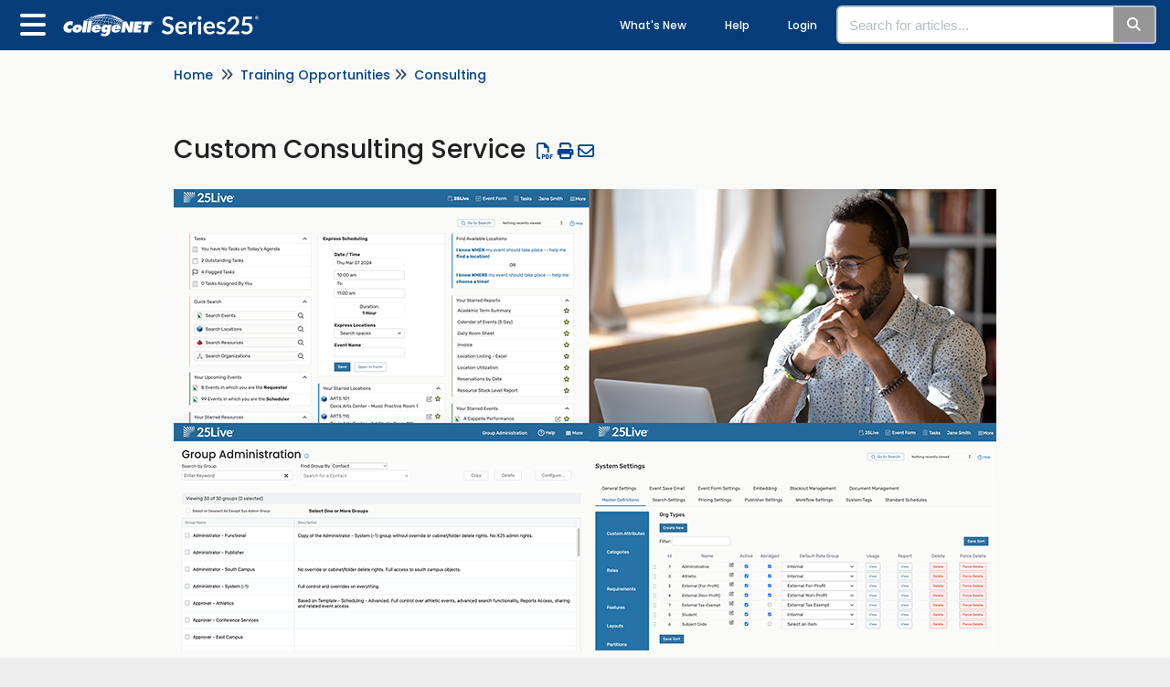

--- FILE ---
content_type: text/html; charset=UTF-8
request_url: https://knowledge25.knowledgeowl.com/help/custom-consulting-service
body_size: 17920
content:
<!DOCTYPE html>

<html lang='en'>
	<head>
		<meta http-equiv="X-UA-Compatible" content="IE=edge" />
		<title>Custom Consulting Service | Series25 Help and Customer Resources</title>
		<meta charset="UTF-8" />
		<meta name="viewport" content="width=device-width, initial-scale=1.0">
		
    
		<link rel="stylesheet" href="https://d3s179bfexmwfe.cloudfront.net/min/css/koFontawesome-3c612f865d.css" type="text/css">
            <link rel="stylesheet" href="https://d3s179bfexmwfe.cloudfront.net/min/css/ko-9a938c79b7.css" type="text/css">
		<link href="https://fonts.googleapis.com/css2?family=Poppins:wght@500&amp;display=swap" rel="stylesheet" type="text/css"><link href="https://fonts.googleapis.com/css2?family=Rubik&amp;display=swap" rel="stylesheet" type="text/css">
		<style type="text/css">.documentation-body{background-color:#fafaf9}.hg-classic-theme .documentation-categories{background-color:#fafaf9}.hg-site .hg-header{background-color:#053d7b}.hg-widget-page .pager{background-color:#053d7b}.hg-site > .navbar{color:#FFFFFF}.navbar-default .navbar-nav > li > a.hg-header-link{color:#FFFFFF}.toc-toggle{color:#FFFFFF}.navbar-default .navbar-toggle:before{color:#FFFFFF}.cat-icon{color:#006bb3}.home-icon{color:#006bb3}.alt-icon{color:#006bb3}.form-group.focus .form-control{color:#006bb3}.form-group.focus .select2-search input[type=text]{color:#006bb3}.hg-site:not(.hg-modern-theme) .documentation-categories li a{color:#212121}.documentation-article h1, .cke_editable h1{color:#212121}.documentation-article h2, .cke_editable h2{color:#212121}.documentation-article h3, .cke_editable h3{color:#212121}.documentation-article h4, .cke_editable h4{color:#212121}.documentation-article h5, .cke_editable h5{color:#212121}.documentation-article h6, .cke_editable h6{color:#212121}.documentation-article h7, .cke_editable h7{color:#212121}.navbar-default{border-bottom-color:#8d8d8d}.documentation-outter-list > .article-container{border-bottom-color:#8d8d8d}.level-0{border-bottom-color:#8d8d8d}.article-container:hover{background-color:rgb(216,216,216) }.category-link-container:hover{background-color:rgb(216,216,216) }.documentation-categories li a:hover{background-color:rgb(216,216,216) }.category-link-container.active{background-color:rgb(216,216,216) }.documentation-categories li.active{background-color:rgb(216,216,216) }.form-control:focus{border-color:#006bb3 }.select2-search input[type=text]:focus{border-color:#006bb3 }.btn-danger{background-color:#006bb3 }.hg-ratings .hg-helpful{color:#006bb3 }.hg-search-bar input:focus + .input-group-btn .btn{border-color:#006bb3 }.hg-minimalist-theme a:not(.btn):hover, .hg-minimalist-theme a:not(.btn):hover, .hg-minimalist-theme a:not(.btn):focus{color:#006bb3 }.faq-cat-container:hover a{color:#006bb3 }.ko-article-actions a{color:#006bb3 }.faq-cat-panel:hover{border-color:#006bb3 }.btn-success{color:#FFFFFF }.btn-primary{color:#FFFFFF }.btn-danger{color:#FFFFFF }.btn-success:hover{color:#FFFFFF }.btn-primary:hover{color:#FFFFFF }.btn-danger:hover{color:#FFFFFF }.navbar-default .navbar-toggle:hover:before, .navbar-default .navbar-toggle:focus:before{color:#FFFFFF }.btn-success{background-color:rgb(0,107,179) }.btn-primary{background-color:rgb(0,107,179) }.hg-ratings .hg-unhelpful{color:rgb(0,107,179) }.hg-minimalist-theme a:not(.btn){color:rgb(-40,67,139) }.btn-primary:hover{background-color:rgb(20,127,199) }.btn-primary:focus{background-color:rgb(20,127,199) }.btn-primary:active{background-color:rgb(20,127,199) }.btn-success:hover{background-color:rgb(20,127,199) }.btn-success:focus{background-color:rgb(20,127,199) }.btn-success:active{background-color:rgb(20,127,199) }.hg-ratings .hg-unhelpful:hover{color:rgb(20,127,199) }.ko-article-actions a:hover{color:rgb(20,127,199) }.pager li>a:hover, .pager li>span:hover, .pager li>a:focus, .pager li>span:focus{background-color:rgb(20,127,199) }.btn-danger:hover{background-color:rgb(20,127,199) }.btn-danger:focus{background-color:rgb(20,127,199) }.btn-danger:active{background-color:rgb(20,127,199) }.hg-ratings .hg-helpful:hover{color:rgb(20,127,199) }.documentation-article h1, .cke_editable h1{font-family:Poppins;font-size:28px;font-weight:400;}.documentation-article h2, .cke_editable h2{font-family:Poppins;font-size:22px;font-weight:400;}.documentation-article h3, .cke_editable h3{font-family:Poppins;font-size:16px;font-weight:400;}.documentation-article h4, .cke_editable h4{font-family:Poppins;font-size:16px;font-weight:400;}.documentation-article h5, .cke_editable h5{font-family:Poppins;font-size:16px;font-weight:400;}.documentation-article h6, .cke_editable h6{font-family:Poppins;font-size:16px;font-weight:400;}.documentation-article h7, .cke_editable h7{font-family:Poppins;font-size:16px;font-weight:400;}.hg-article-body, .hg-article-body p, .cke_editable, .cke_editable p{font-family:Rubik;font-size:14px;font-weight:400;}.hg-site .hg-project-name, body{font-family:Poppins;}/* Logo fix for Chrome */
@media screen and (-webkit-min-device-pixel-ratio:0)
and (min-resolution:.001dpcm) {
  img.documentation-logo-image {
    image-rendering: -webkit-optimize-contrast !important;
  }
}

/* Unset for Safari 11+ */
@media not all and (min-resolution:.001dpcm)
{ @supports (-webkit-appearance:none) and (stroke-color:transparent) {
  img.documentation-logo-image {
    image-rendering: unset !important;
  }
}}

.ko-homepage-top {
background-image: none;
background-color: inherit;
}

.ko-homepage-top .hg-article-title {
  color: #19458c;
  font-size: 34px;
  font-family: 'Poppins';
}

/* top nav bar links */
a.hg-header-link.reader-logout, a.hg-header-link.reader-login {
font-size:12px;
}

/* all links */
a:hover, a:focus {
  text-decoration: underline;
}

/* the parent container of the page template */
.documentation-body.documentation-body {
  background-color: #fafaf9;
  background-image: linear-gradient(to bottom, #FAFAF9, #f5f5f5);
}

/* the large box links on the landing page */
.faq-cat-panel {
  border-radius: 0 !important;
  border: 1px solid #cfcfcf !important;
  box-shadow: none !important;
  text-align: center;
}

.faq-cat-panel a {
  color: #19458c !important;
}

.faq-cat-panel a:hover,
.faq-cat-panel a:focus {
  color: #19458c;
  text-decoration: underline;
}

.faq-cat-panel-container > .faq-cat-panel {
  background-position: center top 15px;
  background-repeat: no-repeat;
  background-size: 65px;
  padding-top: 95px;
  background-image: url('https://dyzz9obi78pm5.cloudfront.net/app/image/id/643d9bc831211548c2251263/n/categories.png');
}

.faq-cat-panel-container[data-href="/help/product-help"] > .faq-cat-panel {
  background-image: url('https://dyzz9obi78pm5.cloudfront.net/app/image/id/62be0050ec72ce25343f55ff/n/icon-book.png');
}

.faq-cat-panel-container[data-href="/help/training"] > .faq-cat-panel {
  background-image: url('https://dyzz9obi78pm5.cloudfront.net/app/image/id/62be004f6f46d122c95fe688/n/icon-cap.png');
}

.faq-cat-panel-container[data-href="/help/exclusive-series-customer-resources"] > .faq-cat-panel {
  background-image: url('https://dyzz9obi78pm5.cloudfront.net/app/image/id/62be0053676cab168e373394/n/icon-chat.png');
}

.faq-cat-panel-container[data-href="/help/series25-webservices-api"] > .faq-cat-panel {
  background-image: url('https://dyzz9obi78pm5.cloudfront.net/app/image/id/62be004f6f46d122c95fe687/n/icon-imac.png');
}

@media (min-width: 1200px) {
    .hg-home-page .category-list {
      display: grid;
      grid-template-columns: repeat(2, 1fr);
      justify-items: center;
    }

    .hg-home-page .category-list > .clear-left {
    	display: none !important;
    }

    .hg-home-page .faq-cat-panel-container {
    	width: 75%;
    }
}

/* the large subcategory links on the Webservice page */
.faq-cat-container {
  align-items: center;
  background-color: #fff;
  background-image: url('https://dyzz9obi78pm5.cloudfront.net/app/image/id/643d9bc831211548c2251263/n/categories.png');
  background-position: 10px;
  background-repeat: no-repeat;
  background-size: 12%;
  border: 1px solid #cfcfcf;
  display: flex;
  height: 65px;
  margin: 15px 30px 15px 0;
  padding: 10px 15px 10px 70px;
  width: 45%;
}

.category-list .faq-description {
display:none;
}

@media (max-width: 1199px) {
	.faq-cat-container {
      background-size: 50px;
      height: auto;
	  max-height: 125px;
      padding: 10px 15px 10px 75px;
      width: auto;
  	}
    .category-list .faq-cat-container {
	  background-size: 35px;
	}
  	.faq-description {
  	  padding-left:10px
  	}
}
.faq-cat-container > .category-header {
  margin: 0;
}

/* the container for the page content */
.documentation-article.documentation-article,
.hg-article,
.ko-content-cntr {
  background: transparent;
}

/* a specific type of list that shows up on the landing page, maybe elsewhere */
.stat-list {
  font-size: 15px;
  line-height: 24px;
}
.stat-list li {
  padding-bottom: .4em;
}

/* adds a visual indicator for links within content, to improve accessibility */
.hg-article-body p a[href],
.hg-article-body ul:not(.stat-list) li a[href]{
  border-bottom: 1px dotted currentColor;
  text-decoration: none;
}
.hg-article-body p a[href]:hover,
.hg-article-body ul:not(.stat-list) li a[href]:hover,
.hg-article-body p a[href]:focus,
.hg-article-body ul:not(.stat-list) li a[href]:focus {
  border-bottom-style: solid;
  text-decoration: none;
}

/* the nav menu */

/*logo*/
.documentation-logo-image {
  height: 55px !important;
  margin-top: -10px;
}

.documentation-categories {
  background: #fff;
  font-family: 'Rubik';
}
.hg-site:not(.hg-modern-theme) .documentation-categories li a {
  color: #42526e;
  font-weight: 400;
}
.hg-minimalist-theme .documentation-categories.slideout-menu.open {
  box-shadow: rgba(50, 50, 93, 0.12) 0px 40px 81px -16px, rgba(0, 0, 0, 0.24) 0px 24px 48px -24px;
}
.documentation-categories .level-0 {
  border-bottom-color: #eee;
}

/* adjusting font size slightly */
.hg-article-body, .hg-article-body p, .cke_editable, .cke_editable p {
  font-size: 15px;
}
.homepage-widgets h3 {
  font-size: 19px;
}

/* ---- Making TOCs for categories be two column ----*/
		.faq-nav-wrapper .faq-nav-content .faq-content-list .faq-content-list-container .col-md-6 .col-lg-4 {
		display: grid;
		grid-template-columns: repeat(2, minmax(200px, 1fr));
		gap: 10px; /* space between columns */
		padding: 10px;
		grid-template-columns: 1fr;
		}


@media screen (max-width: 800px) {
		.faq-nav-wrapper .faq-nav-content .faq-content-list .col-lg-4 {
		width: 100%;
		}
  .faq-nav-wrapper .faq-nav-content .faq-content-list .col-md-6 {
		width: 100%;
		}
	}

/*---- Subcategories on TOC pages ----*/
	.documentation-article .faq-nav-content h4 {
		font-weight: bold; font-size: 14px;line-height: 1.6;
	}

/* - - - - - - - - - - - - - - - - - - - - - */

h1 {font-size: 28px;}
h2, .documentation-article h2, .cke_editable h2 {font-size: 1.5em}
h3, .documentation-article h3, .cke_editable h3 {font-size: 1.3em}
h4 {font-size: 22px}
h5 {font-size: 20px}

.hg-article-body p {
 margin: 10px 0; 
}

.hg-article-body strong, .hg-article-body b {
 font-weight: 900; 
 color: #000000;
}

.hg-article-body table th, .hg-article-body table td {
 padding: 7px; 
}

.hg-article-body table th {
 background-color: #cccccc;
}

.hg-article-body table th, .hg-article-body table th p {
  font-weight: 900;
  color: #000000;
}

.documentation-article span.fr-img-caption {
border-radius: 0 !important;
}

.documentation-article .fr-img-caption .fr-img-wrap>span {
background-color: #eeeeee;
color: #666666;
font-size: 12px;
font-style: italic;
width: 100%;
}

.alert, .alert-info, .alert-success, .alert-danger {
padding: 10px;
padding-left: 5px;
padding-right: 15px;
padding-top: 10px;
padding-bottom: 10px;
}

.well {
padding: 15px;
padding-left: 15px;
padding-right: 15px;
padding-top: 10px;
padding-bottom: 10px;
}

.alert h5 {
margin-top: 5px;
}

.alert p, .alert li, .alert h6 {
 margin-left: 55px; 
}

.hg-site:not(.hg-home-page) .alert:before {
content: "";
display: block;
width: 55px;
height: 40px;
float: left;
margin-top: 0px;
background-size: contain;
background-repeat: no-repeat;
}

.alert.alert-success:before {
background-image: url('https://dyzz9obi78pm5.cloudfront.net/app/image/id/6206ef7311bbaeb5707b2a6f/n/serieshelp-tip.png');
}

.alert-success h5, .alert-success a, .alert-success strong {
color: #0c480c;
}

.alert.alert-danger:before {
background-image: url('https://dyzz9obi78pm5.cloudfront.net/app/image/id/6206ef7401d27ddf5e7b23c7/n/serieshelp-warning.png');
}

.alert-danger h5, .alert-danger a, .alert-danger strong {
color: #661b1d;
}

.alert.alert-info:before {
background-image: url('https://dyzz9obi78pm5.cloudfront.net/app/image/id/6206ef7201d27dee5e7b23c8/n/serieshelp-note.png');
}

.alert-info h5, .alert-info a, .alert-info strong {
color: #1d4356;
}

.alert.alert-warning:before {
background-image: url('https://dyzz9obi78pm5.cloudfront.net/app/image/id/62698a3b66f91665cd7beee3/n/serieshelp-security.png');
}

.alert-warning h5, .alert-warning a:active, .alert-warning a:visited, .alert-warning strong, .alert-warning li a, .alert-warning p a {
color: #5c461f;
}

.well {
color: #666666;
}

.well h5 {
color: #3e3e3e;
}

.article-block div {
font-size: 12px;
font-weight: normal;
}

.hg-article ul li, ol li {
  padding-top: 4px;
  padding-bottom: 4px;
}

.ko-site-footer {
font-size: 11px;
color: #666666;
font-style: italic;
}

	/* Styles for Article TOC snippet to work*/
	
	.toc-top {
		background-color: #f5f5f5;
		border: 1px solid #e3e3e3;
		border-radius: 4px;
		box-shadow: 0 1px 1px rgba(0, 0, 0, 0.05) inset;
		margin-bottom: 10px;
		margin-left: 10px;
		min-height: 20px;
		padding: 5px 25px 5px 5px;
	}

.header-nesting-0 {
    margin-left: 20px;
}
.header-nesting-1 {
    margin-left: 40px;
}
	
	.toc-top h4 {
		margin-top: 15px;
		padding-left: 5px;
	}
	
	.toc-anchor {
		display: block;
		height: 140px;
		margin-top: -140px;
		visibility: hidden;
	}

.blog-meta-cntr {
 height: 10px; 
}

.blog-meta-cntr span {
 display: none; 
}

.blog-blurb {
  font-size: 14px;
}

.blog-article-cntr h3 {
  font-size: 18px;
}

#pw-reset-link, div.ko-cat-sub-cntr {
display:none; 
}

.article-banner {
  max-width: 100%;
  text-align: center;
  margin: 5px 0 10px 0;
  padding: 5px 0;
  background-color: #eeeeee;
}

.hg-site-login {
 margin: 60px auto 50px auto; 
}

.hg-site-login .pull-right .btn-danger {
display:none;
}

.hg-pdf {
    background-color:#ffffff;
}

.badge-updated {
 background-color: #59A8D2; 
}

.badge-new {
 background-color: #58B966; 
}

.hide-logged-in,
.ko-homepage-top span[style="font-size:80%;"] {
  display: none;
}

.show-logged-out,
.ko-homepage-top span[style="font-size:80%;"].show-logged-out {
  display: inline;
}

.content-count {
	display: none;
}
	
	div.category-header {
		padding: 10px 15px;
		border: 1px solid #1b59a1;
		text-decoration: none;
		background-color: #2e6ab0;
	}
	
	div.category-header h3 {
		font-size: 16px !important;
	}
	
	div.category-header h3 a {
		text-decoration: none;
		color: #ffffff !important;
	}</style>
		<script type="text/javascript" charset="utf-8" src="https://d3s179bfexmwfe.cloudfront.net/min/js/kbJquery3-1c0e9d176a.js"></script>
		
		<link rel="canonical" href="https://knowledge25.knowledgeowl.com/help/custom-consulting-service" /><link rel='shortcut icon' href='//dyzz9obi78pm5.cloudfront.net/app/image/id/624bb8f2fb8cb1b7277b3019/n/series-favicon.png' type='image/x-icon'/ > 
		
	</head>
	<body class='hg-site hg-minimalist-theme  hg-article-page hg-basic-child-article hg-2column-layout '>
		
		
		
		<nav class="hg-header navbar navbar-default navbar-fixed-top" role="navigation">
	<div class="ko-nav-wrapper">
		<div class="navbar-header">
	<button type="button" class="ko-slideout-left-toggle"><i class="fa fa-bars fa-2x"></i></button>
	<a class="navbar-brand" href="/help" title="Series25 Help and Customer Resources"><img class="documentation-logo-image" alt="Knowledge Base Logo" src="//dyzz9obi78pm5.cloudfront.net/app/image/id/640b92d75e4a701bd65c1515/n/cn-series.svg" /></a>
	<h1 class="hg-project-name">Series25 Help and Customer Resources</h1>
	<div class="nav-left-searchbar hidden-xs">
		<form action="/help/search" method="GET" class="hg-search-bar">
	<div class="input-group">
				<input type="search" role="search" title="Search" aria-label="Search for articles" class="form-control" placeholder='Search for articles...' name="phrase" />
		<span class="input-group-btn"><button class="btn btn-default" title="Search" name="Search" aria-label="Search" type="submit"><i class="fa fa-search"></i></button></span>
	</div>
</form>
	</div>
	<button type="button" class="navbar-toggle toc-toggle pull-left clear-left" data-toggle="collapse" data-target=".documentation-categories">
		<span class="sr-only">Table of Contents</span>
		<span class="browse">Table of Contents</span>
		<span class="icon-bar"></span>
		<span class="icon-bar"></span>
		<span class="icon-bar"></span>
	</button>
	
	<button type="button" class="navbar-toggle" data-toggle="collapse" data-target=".navbar-collapse">
		<span class="sr-only">Toggle navigation</span>
		<span class="icon-bar"></span>
		<span class="icon-bar"></span>
		<span class="icon-bar"></span>
	</button>
</div>
<div class="navbar-collapse collapse" id="navbar-collapse">
	
	<ul class="nav navbar-nav navbar-right">
      <li><a href="https://knowledge25.knowledgeowl.com/help/whats-new" style="color:#ffffff;font-size:12px;">What's New</a></li>
      <li><a href="https://knowledge25.knowledgeowl.com/help/welcome" style="color:#ffffff;font-size:12px;">Help</a></li>
      <li style="color:#ffffff;font-size:12px;"><a class="hg-header-link reader-login" href="/help/readerlogin">Login</a></li>
      <li><form action="/help/search" method="GET" class="hg-search-bar">
	<div class="input-group">
				<input type="search" role="search" title="Search" aria-label="Search for articles" class="form-control" placeholder='Search for articles...' name="phrase" />
		<span class="input-group-btn"><button class="btn btn-default" title="Search" name="Search" aria-label="Search" type="submit"><i class="fa fa-search"></i></button></span>
	</div>
</form></li>
		<li></li>
	</ul>
</div>
	</div>
</nav>
		<div class="documentation-body">
	<div >
		<div class="row hg-site-body">
	<div id="ko-documentation-categories" class="documentation-categories sidebar-nav nav-collapse hide col-md-4 col-lg-3">
	<ul class="list-unstyled top-outter-list">
		<li class="category-container search-header nav-header nav-header-sub level-0 ">
			<form action="/help/search" method="GET" class="hg-search-bar">
	<div class="input-group">
				<input type="search" role="search" title="Search" aria-label="Search for articles" class="form-control" placeholder='Search for articles...' name="phrase" />
		<span class="input-group-btn"><button class="btn btn-default" title="Search" name="Search" aria-label="Search" type="submit"><i class="fa fa-search"></i></button></span>
	</div>
</form>
		</li>
	</ul>
	<ul class="list-unstyled documentation-outter-list" data-level="0">
		<li data-type="category" class="category-container nav-header nav-header-sub level-0 ">
			<div class="category-link-container ">
				<i class="home-icon fa fa-home"></i><a class="documentation-category" href="/help">Home</a>
			</div>
		</li>
		<li data-type="category" class="category-container nav-header nav-header-sub level-0 hide">
			<div class="category-link-container ">
				<i class="home-icon fa fa-book"></i><a class="documentation-category" href="/help/glossary">Glossary</a>
			</div>
		</li>
		<li data-type="article" data-id="6222b94b7a2b6b44317b23c7" class="article-container"><a href="/help/welcome" class="article-link">Welcome!</a></li><li data-type="category" class="category-container nav-header nav-header-sub level-0">
						<div class="category-link-container" data-id="61b3d24536cf581a037b24df"><i class="cat-icon fa fa-chevron-right"></i><a class="documentation-category" href="/help/product-help">Product Help<span class="badge badge-new pull-right"></span><span class="badge badge-updated pull-right"></span></a>
						</div>
						<ul class="list-unstyled documentation-articles level-1" style="display:none;"><li data-type="category" class="category-container nav-header nav-header-sub">
					<div class="category-link-container" data-id="620732db01d27d707b7b279d"><i class="cat-icon fa fa-chevron-right"></i> <a class="documentation-category" href="/help/about-series25">About Series25<span class="badge badge-new pull-right"></span><span class="badge badge-updated pull-right"></span></a>
					</div>
					<ul class="list-unstyled documentation-articles level-1" style="display:none;"><li data-type="category" class="category-container nav-header nav-header-sub">
					<div class="category-link-container" data-id="61be719d5f6a06883b7b2405"><i class="alt-icon fa fa-chevron-right"></i> <a class="documentation-category" href="/help/explore">Explore Series25 Content<span class="badge badge-new pull-right"></span><span class="badge badge-updated pull-right"></span></a>
					</div>
					<ul class="list-unstyled documentation-articles level-2" style="display:none;"></ul>
				</li><li data-type="article" data-id="625745f87bfe97f3217b2448" class="article-container"><a href="/help/series25-concepts-for-developers" class="article-link">Series25 Concepts Overview</a></li><li data-type="article" data-id="62252aa17a2b6bf97d7b23cb" class="article-container"><a href="/help/about-25live" class="article-link">About 25Live</a></li><li data-type="article" data-id="62252ab17a2b6ba77d7b25c1" class="article-container"><a href="/help/about-the-series25-lynx-interface" class="article-link">About the Series25 LYNX Interface</a></li><li data-type="article" data-id="62252c5a7a2b6b577e7b257c" class="article-container"><a href="/help/about-series25-group-administration" class="article-link">About Series25 Group Administration</a></li><li data-type="article" data-id="62252ae87a2b6b0a7e7b24c5" class="article-container"><a href="/help/about-25live-reports" class="article-link">About 25Live Reports</a></li><li data-type="article" data-id="62252abf7a2b6bd97d7b2431" class="article-container"><a href="/help/about-x25-analytics" class="article-link">About X25 Analytics</a></li><li data-type="article" data-id="62252add62b294031a7b247c" class="article-container"><a href="/help/about-the-schedule25-optimizer" class="article-link">About the Schedule25 Optimizer</a></li><li data-type="article" data-id="62252af97a2b6bef7d7b24bb" class="article-container"><a href="/help/about-series25-webservices" class="article-link">About Series25 WebServices</a></li><li data-type="article" data-id="636ff89a5de36b56ae15c6c5" class="article-container"><a href="/help/about-eval25" class="article-link">About Eval25</a></li></ul>
				</li><li data-type="category" class="category-container nav-header nav-header-sub">
					<div class="category-link-container" data-id="61be6324774563fa697b25b8"><i class="cat-icon fa fa-chevron-right"></i> <a class="documentation-category" href="/help/25live">25Live<span class="badge badge-new pull-right"></span><span class="badge badge-updated pull-right"></span></a>
					</div>
					<ul class="list-unstyled documentation-articles level-1" style="display:none;"><li data-type="category" class="category-container nav-header nav-header-sub">
					<div class="category-link-container" data-id="61be72797745637a6d7b2b38"><i class="cat-icon fa fa-chevron-right"></i> <a class="documentation-category" href="javascript:void(0);">Getting Started<span class="badge badge-new pull-right"></span><span class="badge badge-updated pull-right"></span></a>
					</div>
					<ul class="list-unstyled documentation-articles level-2" style="display:none;"><li data-type="category" class="category-container nav-header nav-header-sub">
					<div class="category-link-container" data-id="67539faaef36edafe70321fd"><i class="cat-icon fa fa-chevron-right"></i> <a class="documentation-category" href="javascript:void(0);">Administrative<span class="badge badge-new pull-right"></span><span class="badge badge-updated pull-right"></span></a>
					</div>
					<ul class="list-unstyled documentation-articles level-3" style="display:none;"><li data-type="article" data-id="6671a3a643ef940d340863d5" class="article-container"><a href="/help/one-to-many-25live-instances" class="article-link">One Database With Many 25Live Instances</a></li></ul>
				</li><li data-type="article" data-id="622546617a2b6b2c0e7b24b5" class="article-container"><a href="/help/25live-faq" class="article-link">25Live FAQ</a></li><li data-type="article" data-id="62e87a77f59d8972805686fb" class="article-container"><a href="/help/access-your-25live-instance" class="article-link">Accessing Your 25Live Instance</a></li><li data-type="article" data-id="6207355101d27deb7c7b247b" class="article-container"><a href="/help/navigating-through-25live" class="article-link">Navigating Through 25Live</a></li><li data-type="article" data-id="6207356a01d27d0d7d7b23e0" class="article-container"><a href="/help/using-the-top-navigation-bar" class="article-link">Using the Top Navigation Bar</a></li><li data-type="article" data-id="6213faa8894b5b1f7b7b23ff" class="article-container"><a href="/help/using-and-customizing-your-home-dashboard" class="article-link">Using and Customizing Your Home Dashboard</a></li><li data-type="article" data-id="621445ccc619ec8b047b2647" class="article-container"><a href="/help/browsing-list-calendar-and-availability-views" class="article-link">Overview of List, Calendar, and Availability Views</a></li><li data-type="article" data-id="66fd884ff7aa1aba7008a29a" class="article-container"><a href="/help/working-with-list-views-in-25live" class="article-link">Working With List Views in 25Live</a></li><li data-type="article" data-id="66fd8ca74cf82a61ad04f277" class="article-container"><a href="/help/working-with-calendar-views-in-25live" class="article-link">Working With Calendar Views in 25Live</a></li><li data-type="article" data-id="62276950e241da94007b2748" class="article-container"><a href="/help/working-with-availability-views" class="article-link">Working With Availability Views in 25Live</a></li></ul>
				</li><li data-type="category" class="category-container nav-header nav-header-sub">
					<div class="category-link-container" data-id="61be728fb6c256e53e7b244e"><i class="cat-icon fa fa-chevron-right"></i> <a class="documentation-category" href="/help/working-with-events">Events<span class="badge badge-new pull-right"></span><span class="badge badge-updated pull-right"></span></a>
					</div>
					<ul class="list-unstyled documentation-articles level-2" style="display:none;"><li data-type="category" class="category-container nav-header nav-header-sub">
					<div class="category-link-container" data-id="674faeb5b6c7c381bc00fbcf"><i class="cat-icon fa fa-chevron-right"></i> <a class="documentation-category" href="javascript:void(0);">Event Overview<span class="badge badge-new pull-right"></span><span class="badge badge-updated pull-right"></span></a>
					</div>
					<ul class="list-unstyled documentation-articles level-3" style="display:none;"><li data-type="article" data-id="6216b0fe492453b2047b25e1" class="article-container"><a href="/help/viewing-event-details" class="article-link">Viewing Event Details</a></li></ul>
				</li><li data-type="category" class="category-container nav-header nav-header-sub">
					<div class="category-link-container" data-id="674fad1ab8dc16f86e0b40c5"><i class="cat-icon fa fa-chevron-right"></i> <a class="documentation-category" href="javascript:void(0);">Creating Basic Events<span class="badge badge-new pull-right"></span><span class="badge badge-updated pull-right"></span></a>
					</div>
					<ul class="list-unstyled documentation-articles level-3" style="display:none;"><li data-type="article" data-id="62150a70c619ecb90e7b296a" class="article-container"><a href="/help/creating-events-with-the-event-form" class="article-link">Creating Events With the Event Form</a></li></ul>
				</li><li data-type="category" class="category-container nav-header nav-header-sub">
					<div class="category-link-container" data-id="674fae502010dd46490876e3"><i class="cat-icon fa fa-chevron-right"></i> <a class="documentation-category" href="javascript:void(0);">Editing Events<span class="badge badge-new pull-right"></span><span class="badge badge-updated pull-right"></span></a>
					</div>
					<ul class="list-unstyled documentation-articles level-3" style="display:none;"><li data-type="article" data-id="62156e66250e65c3467b2416" class="article-container"><a href="/help/editing-individual-events-with-the-event-form" class="article-link">Editing Individual Events</a></li><li data-type="article" data-id="6216a6c6bc5d7d354d7b2b36" class="article-container"><a href="/help/requesting-cancellation-of-an-event" class="article-link">Requesting Cancellation of an Event</a></li><li data-type="article" data-id="6216a4a34924538d7a7b251d" class="article-container"><a href="/help/cancelling-events" class="article-link">Cancelling Events</a></li><li data-type="article" data-id="6216a9809bb385903e7b24f4" class="article-container"><a href="/help/deleting-events" class="article-link">Deleting Events</a></li></ul>
				</li><li data-type="category" class="category-container nav-header nav-header-sub">
					<div class="category-link-container" data-id="62180c3e33dfc9f9617b23c6"><i class="cat-icon fa fa-chevron-right"></i> <a class="documentation-category" href="javascript:void(0);">Working with Large and Complex Events<span class="badge badge-new pull-right"></span><span class="badge badge-updated pull-right"></span></a>
					</div>
					<ul class="list-unstyled documentation-articles level-3" style="display:none;"></ul>
				</li><li data-type="category" class="category-container nav-header nav-header-sub">
					<div class="category-link-container" data-id="674fb06c8d2f0d0f110f4dc3"><i class="cat-icon fa fa-chevron-right"></i> <a class="documentation-category" href="javascript:void(0);">Other Topics<span class="badge badge-new pull-right"></span><span class="badge badge-updated pull-right"></span></a>
					</div>
					<ul class="list-unstyled documentation-articles level-3" style="display:none;"></ul>
				</li><li data-type="article" data-id="675c99281b9573d22a0ffe04" class="article-container"><a href="/help/creating-events-with-express-scheduling" class="article-link">Creating Events with Express Scheduling</a></li></ul>
				</li><li data-type="category" class="category-container nav-header nav-header-sub">
					<div class="category-link-container" data-id="61be7298774563a56d7b23e5"><i class="cat-icon fa fa-chevron-right"></i> <a class="documentation-category" href="javascript:void(0);">Locations<span class="badge badge-new pull-right"></span><span class="badge badge-updated pull-right"></span></a>
					</div>
					<ul class="list-unstyled documentation-articles level-2" style="display:none;"><li data-type="article" data-id="6218fe11f3668d075d7b25be" class="article-container"><a href="/help/viewing-location-details" class="article-link">Viewing Location Details</a></li><li data-type="article" data-id="6925fcbc4888957e60061cb5" class="article-container"><a href="/help/managing-waitlist-requests" class="article-link">Managing Waitlist Requests</a></li></ul>
				</li><li data-type="category" class="category-container nav-header nav-header-sub">
					<div class="category-link-container" data-id="61be72a55f6a06ce3b7b240d"><i class="cat-icon fa fa-chevron-right"></i> <a class="documentation-category" href="javascript:void(0);">Resources<span class="badge badge-new pull-right"></span><span class="badge badge-updated pull-right"></span></a>
					</div>
					<ul class="list-unstyled documentation-articles level-2" style="display:none;"><li data-type="article" data-id="62192a8fdbd11daa217b2773" class="article-container"><a href="/help/viewing-resource-details" class="article-link">Viewing Resource Details</a></li></ul>
				</li><li data-type="category" class="category-container nav-header nav-header-sub">
					<div class="category-link-container" data-id="61be72d25f6a06ab3b7b23f5"><i class="cat-icon fa fa-chevron-right"></i> <a class="documentation-category" href="/help/searching">Searching<span class="badge badge-new pull-right"></span><span class="badge badge-updated pull-right"></span></a>
					</div>
					<ul class="list-unstyled documentation-articles level-2" style="display:none;"><li data-type="category" class="category-container nav-header nav-header-sub">
					<div class="category-link-container" data-id="67587c8cafcd9793b0088d08"><i class="cat-icon fa fa-chevron-right"></i> <a class="documentation-category" href="javascript:void(0);">Creating Searches<span class="badge badge-new pull-right"></span><span class="badge badge-updated pull-right"></span></a>
					</div>
					<ul class="list-unstyled documentation-articles level-3" style="display:none;"><li data-type="article" data-id="6219542199a4809c5c7b276c" class="article-container"><a href="/help/quick-searching-for-events-locations-organizations-resources-and-contacts" class="article-link">Quick Searching in 25Live</a></li></ul>
				</li><li data-type="category" class="category-container nav-header nav-header-sub">
					<div class="category-link-container" data-id="67587d580cfc32fd280199c7"><i class="cat-icon fa fa-chevron-right"></i> <a class="documentation-category" href="javascript:void(0);">Working With Search Results<span class="badge badge-new pull-right"></span><span class="badge badge-updated pull-right"></span></a>
					</div>
					<ul class="list-unstyled documentation-articles level-3" style="display:none;"></ul>
				</li><li data-type="category" class="category-container nav-header nav-header-sub">
					<div class="category-link-container" data-id="62290ef816a99922557b23fe"><i class="cat-icon fa fa-chevron-right"></i> <a class="documentation-category" href="javascript:void(0);">SeriesQL<span class="badge badge-new pull-right"></span><span class="badge badge-updated pull-right"></span></a>
					</div>
					<ul class="list-unstyled documentation-articles level-3" style="display:none;"></ul>
				</li></ul>
				</li><li data-type="category" class="category-container nav-header nav-header-sub">
					<div class="category-link-container" data-id="625c4f6f2b611d0a4a25b3df"><i class="cat-icon fa fa-chevron-right"></i> <a class="documentation-category" href="javascript:void(0);">Troubleshooting 25Live<span class="badge badge-new pull-right"></span><span class="badge badge-updated pull-right"></span></a>
					</div>
					<ul class="list-unstyled documentation-articles level-2" style="display:none;"><li data-type="article" data-id="675c998bad8ae29f5a092082" class="article-container"><a href="/help/troubleshooting-express-scheduling-issues" class="article-link">Troubleshooting Express Scheduling Issues</a></li></ul>
				</li></ul>
				</li><li data-type="category" class="category-container nav-header nav-header-sub">
					<div class="category-link-container" data-id="61be63725f6a06b2387b2435"><i class="cat-icon fa fa-chevron-right"></i> <a class="documentation-category" href="/help/series25-pricing">Series25 Pricing<span class="badge badge-new pull-right"></span><span class="badge badge-updated pull-right"></span></a>
					</div>
					<ul class="list-unstyled documentation-articles level-1" style="display:none;"><li data-type="category" class="category-container nav-header nav-header-sub">
					<div class="category-link-container" data-id="674fa82dde51d6d29d08bb31"><i class="cat-icon fa fa-chevron-right"></i> <a class="documentation-category" href="javascript:void(0);">Adjustments, Invoices, and Payments<span class="badge badge-new pull-right"></span><span class="badge badge-updated pull-right"></span></a>
					</div>
					<ul class="list-unstyled documentation-articles level-2" style="display:none;"><li data-type="article" data-id="66478f6bfdfe7a0b9970dfe6" class="article-container"><a href="/help/managing-payments-in-25live" class="article-link">Managing Payments in 25Live</a></li><li data-type="article" data-id="674fa8d3dc2611a674066d02" class="article-container" external><a href="/help/enabling-the-stripe-integration-redirect" class="article-link">Enabling the Stripe Integration in 25Live</a></li><li data-type="article" data-id="674fa98564f085617b0773e1" class="article-container" external><a href="/help/enabling-the-7-point-solutions-integration-in-25live-redirect" class="article-link">Enabling the 7 Point Solutions Integration in 25Live</a></li></ul>
				</li></ul>
				</li><li data-type="category" class="category-container nav-header nav-header-sub">
					<div class="category-link-container" data-id="61be635ab6c256333c7b23c6"><i class="cat-icon fa fa-chevron-right"></i> <a class="documentation-category" href="/help/25live-reports">25Live Reports<span class="badge badge-new pull-right"></span><span class="badge badge-updated pull-right"></span></a>
					</div>
					<ul class="list-unstyled documentation-articles level-1" style="display:none;"><li data-type="category" class="category-container nav-header nav-header-sub">
					<div class="category-link-container" data-id="674e48e9ba6438fbb3094250"><i class="cat-icon fa fa-chevron-right"></i> <a class="documentation-category" href="javascript:void(0);">Using 25Live Reports<span class="badge badge-new pull-right"></span><span class="badge badge-updated pull-right"></span></a>
					</div>
					<ul class="list-unstyled documentation-articles level-2" style="display:none;"></ul>
				</li><li data-type="category" class="category-container nav-header nav-header-sub">
					<div class="category-link-container" data-id="674e42470ced6301f1065a22"><i class="cat-icon fa fa-chevron-right"></i> <a class="documentation-category" href="javascript:void(0);">Reports Administration<span class="badge badge-new pull-right"></span><span class="badge badge-updated pull-right"></span></a>
					</div>
					<ul class="list-unstyled documentation-articles level-2" style="display:none;"></ul>
				</li><li data-type="category" class="category-container nav-header nav-header-sub">
					<div class="category-link-container" data-id="674e48dbbbb3404f1b073364"><i class="cat-icon fa fa-chevron-right"></i> <a class="documentation-category" href="javascript:void(0);">Column Guides<span class="badge badge-new pull-right"></span><span class="badge badge-updated pull-right"></span></a>
					</div>
					<ul class="list-unstyled documentation-articles level-2" style="display:none;"></ul>
				</li><li data-type="category" class="category-container nav-header nav-header-sub">
					<div class="category-link-container" data-id="625c5f2a62b71b5b541dadf5"><i class="cat-icon fa fa-chevron-right"></i> <a class="documentation-category" href="javascript:void(0);">Troubleshooting 25Live Reports<span class="badge badge-new pull-right"></span><span class="badge badge-updated pull-right"></span></a>
					</div>
					<ul class="list-unstyled documentation-articles level-2" style="display:none;"></ul>
				</li><li data-type="category" class="category-container nav-header nav-header-sub">
					<div class="category-link-container external" data-id="674e52176f01cf47e8014e3a"><i class="alt-icon fa fa-chevron-right"></i> <a class="documentation-category" href="https://knowledge25.knowledgeowl.com/help/interactive-reports-4474e49">Creating Custom Reports With JReport Designer<span class="badge badge-new pull-right"></span><span class="badge badge-updated pull-right"></span></a>
					</div>
					<ul class="list-unstyled documentation-articles level-2" style="display:none;"></ul>
				</li><li data-type="category" class="category-container nav-header nav-header-sub">
					<div class="category-link-container external" data-id="674e53d8fdc626838b0133da"><i class="alt-icon fa fa-chevron-right"></i> <a class="documentation-category" href="https://knowledge25.knowledgeowl.com/help/document-management">Creating Custom Reports With Document Management<span class="badge badge-new pull-right"></span><span class="badge badge-updated pull-right"></span></a>
					</div>
					<ul class="list-unstyled documentation-articles level-2" style="display:none;"></ul>
				</li><li data-type="article" data-id="6217f07a36844279477b274c" class="article-container"><a href="/help/options-for-creating-custom-reports" class="article-link">Options for Creating Custom Reports</a></li></ul>
				</li><li data-type="category" class="category-container nav-header nav-header-sub">
					<div class="category-link-container" data-id="61be633d5f6a06d8377b26cf"><i class="alt-icon fa fa-chevron-right"></i> <a class="documentation-category" href="/help/series25-group-administration">Series25 Group Administration<span class="badge badge-new pull-right"></span><span class="badge badge-updated pull-right"></span></a>
					</div>
					<ul class="list-unstyled documentation-articles level-1" style="display:none;"><li data-type="category" class="category-container nav-header nav-header-sub">
					<div class="category-link-container" data-id="674e3300ee8fd7728708d798"><i class="cat-icon fa fa-chevron-right"></i> <a class="documentation-category" href="javascript:void(0);">Introduction to Group Administration<span class="badge badge-new pull-right"></span><span class="badge badge-updated pull-right"></span></a>
					</div>
					<ul class="list-unstyled documentation-articles level-2" style="display:none;"></ul>
				</li><li data-type="category" class="category-container nav-header nav-header-sub">
					<div class="category-link-container" data-id="674e33268fde63867b0bb059"><i class="cat-icon fa fa-chevron-right"></i> <a class="documentation-category" href="javascript:void(0);">Managing Security Groups<span class="badge badge-new pull-right"></span><span class="badge badge-updated pull-right"></span></a>
					</div>
					<ul class="list-unstyled documentation-articles level-2" style="display:none;"></ul>
				</li></ul>
				</li><li data-type="category" class="category-container nav-header nav-header-sub">
					<div class="category-link-container" data-id="61b3d27500a4de265c7b3197"><i class="alt-icon fa fa-chevron-right"></i> <a class="documentation-category" href="/help/lynx-interface">Series25 LYNX Interface<span class="badge badge-new pull-right"></span><span class="badge badge-updated pull-right"></span></a>
					</div>
					<ul class="list-unstyled documentation-articles level-1" style="display:none;"></ul>
				</li><li data-type="category" class="category-container nav-header nav-header-sub">
					<div class="category-link-container" data-id="61be634fb6c256813b7b27ef"><i class="alt-icon fa fa-chevron-right"></i> <a class="documentation-category" href="/help/x25-analytics">X25 Analytics &amp; Schedule25 Optimizer<span class="badge badge-new pull-right"></span><span class="badge badge-updated pull-right"></span></a>
					</div>
					<ul class="list-unstyled documentation-articles level-1" style="display:none;"><li data-type="category" class="category-container nav-header nav-header-sub">
					<div class="category-link-container" data-id="675898ff5f13a34a53010415"><i class="cat-icon fa fa-chevron-right"></i> <a class="documentation-category" href="javascript:void(0);">Troubleshooting<span class="badge badge-new pull-right"></span><span class="badge badge-updated pull-right"></span></a>
					</div>
					<ul class="list-unstyled documentation-articles level-2" style="display:none;"></ul>
				</li></ul>
				</li><li data-type="category" class="category-container nav-header nav-header-sub">
					<div class="category-link-container" data-id="61be637bb6c256483c7b23df"><i class="alt-icon fa fa-chevron-right"></i> <a class="documentation-category" href="/help/25live-publisher">25Live Publisher<span class="badge badge-new pull-right"></span><span class="badge badge-updated pull-right"></span></a>
					</div>
					<ul class="list-unstyled documentation-articles level-1" style="display:none;"></ul>
				</li><li data-type="category" class="category-container nav-header nav-header-sub">
					<div class="category-link-container" data-id="621d59d6ae44c5ff357b2671"><i class="alt-icon fa fa-chevron-right"></i> <a class="documentation-category" href="/help/series25-data-import-tool">Series25 Data Import Tool<span class="badge badge-new pull-right"></span><span class="badge badge-updated pull-right"></span></a>
					</div>
					<ul class="list-unstyled documentation-articles level-1" style="display:none;"><li data-type="category" class="category-container nav-header nav-header-sub">
					<div class="category-link-container" data-id="674e38fd9fb0ec015a08c09e"><i class="cat-icon fa fa-chevron-right"></i> <a class="documentation-category" href="javascript:void(0);">Data Import Overview<span class="badge badge-new pull-right"></span><span class="badge badge-updated pull-right"></span></a>
					</div>
					<ul class="list-unstyled documentation-articles level-2" style="display:none;"></ul>
				</li><li data-type="category" class="category-container nav-header nav-header-sub">
					<div class="category-link-container" data-id="674e391186e636827c0b5e19"><i class="cat-icon fa fa-chevron-right"></i> <a class="documentation-category" href="javascript:void(0);">Data Import Process<span class="badge badge-new pull-right"></span><span class="badge badge-updated pull-right"></span></a>
					</div>
					<ul class="list-unstyled documentation-articles level-2" style="display:none;"></ul>
				</li></ul>
				</li><li data-type="category" class="category-container nav-header nav-header-sub">
					<div class="category-link-container" data-id="63d3218d57bcbb539e2762f4"><i class="cat-icon fa fa-chevron-right"></i> <a class="documentation-category" href="/help/eval25">Eval25<span class="badge badge-new pull-right"></span><span class="badge badge-updated pull-right"></span></a>
					</div>
					<ul class="list-unstyled documentation-articles level-1" style="display:none;"><li data-type="category" class="category-container nav-header nav-header-sub">
					<div class="category-link-container" data-id="63d43b6ca1fe3623a3768bff"><i class="alt-icon fa fa-chevron-right"></i> <a class="documentation-category" href="/help/eval25-for-students">Eval25 for Students<span class="badge badge-new pull-right"></span><span class="badge badge-updated pull-right"></span></a>
					</div>
					<ul class="list-unstyled documentation-articles level-2" style="display:none;"></ul>
				</li><li data-type="category" class="category-container nav-header nav-header-sub">
					<div class="category-link-container" data-id="63f01b845a7df21af863e8b0"><i class="cat-icon fa fa-chevron-right"></i> <a class="documentation-category" href="/help/evaluations">Evaluations<span class="badge badge-new pull-right"></span><span class="badge badge-updated pull-right"></span></a>
					</div>
					<ul class="list-unstyled documentation-articles level-2" style="display:none;"><li data-type="article" data-id="640940fcfdb86779347bc61b" class="article-container"><a href="/help/evaluating-your-courses-for-eval25" class="article-link">Evaluating Your Courses for Eval25</a></li></ul>
				</li></ul>
				</li></ul>
							</li><li data-type="category" class="category-container nav-header nav-header-sub level-0">
						<div class="category-link-container" data-id="61b3d24c00a4de155f7b2413"><i class="cat-icon fa fa-chevron-right"></i><a class="documentation-category" href="/help/training">Training Opportunities<span class="badge badge-new pull-right"></span><span class="badge badge-updated pull-right"></span></a>
						</div>
						<ul class="list-unstyled documentation-articles level-1" style="display:none;"><li data-type="category" class="category-container nav-header nav-header-sub">
					<div class="category-link-container" data-id="624225eedab7527f627b28d9"><i class="cat-icon fa fa-chevron-right"></i> <a class="documentation-category" href="javascript:void(0);">Classes<span class="badge badge-new pull-right"></span><span class="badge badge-updated pull-right"></span></a>
					</div>
					<ul class="list-unstyled documentation-articles level-1" style="display:none;"><li data-type="category" class="category-container nav-header nav-header-sub">
					<div class="category-link-container" data-id="62422a2cec81fbaa4c7b289d"><i class="cat-icon fa fa-chevron-right"></i> <a class="documentation-category" href="/help/in-portland-classes-115da9c">In-Portland Classes<span class="badge badge-new pull-right"></span><span class="badge badge-updated pull-right"></span></a>
					</div>
					<ul class="list-unstyled documentation-articles level-2" style="display:none;"><li data-type="article" data-id="62422948ec81fbd54b7b2885" class="article-container"><a href="/help/portland-class-functional-administrator-boot-camp" class="article-link">Portland Class - Functional Administrator Boot Camp</a></li><li data-type="article" data-id="624228d9ec81fbe24b7b2583" class="article-container"><a href="/help/portland-class-using-x25" class="article-link">Portland Class - Using X25</a></li></ul>
				</li></ul>
				</li><li data-type="category" class="category-container nav-header nav-header-sub">
					<div class="category-link-container" data-id="6255b29c7bfe9786017b2415"><i class="cat-icon fa fa-chevron-right"></i> <a class="documentation-category" href="javascript:void(0);">Consulting<span class="badge badge-new pull-right"></span><span class="badge badge-updated pull-right"></span></a>
					</div>
					<ul class="list-unstyled documentation-articles level-1" style="display:none;"><li data-type="article" data-id="62422ef25cfa834e3e7b2551" class="article-container"><a href="/help/on-site-consulting" class="article-link">On-Site Consulting</a></li><li data-type="article" data-id="624238490a6f75b26d7b2693" class="article-container"><a href="/help/database-expansion" class="article-link">Database Expansion</a></li><li data-type="article" data-id="62423eb6dab7525c747b2bbe" class="article-container"><a href="/help/functional-administration-retraining" class="article-link">Functional Administration Retraining</a></li><li data-type="article" data-id="62423f330a6f75bf737b24e8" class="article-container"><a href="/help/academic-cycle-in-lynx" class="article-link">Academic Cycle in LYNX</a></li><li data-type="article" data-id="62423f682293477c017b256c" class="article-container"><a href="/help/custom-consulting-service" class="article-link">Custom Consulting Service</a></li><li data-type="article" data-id="625edb59e4bcf97001614c9d" class="article-container"><a href="/help/on-site-implementation-of-series25-security" class="article-link">On Site Implementation of Series25 Security</a></li><li data-type="category" class="category-container nav-header nav-header-sub">
					<div class="category-link-container" data-id="6286a59f41adb84dd440b00e"><i class="cat-icon fa fa-chevron-right"></i> <a class="documentation-category" href="javascript:void(0);">Remote Consulting<span class="badge badge-new pull-right"></span><span class="badge badge-updated pull-right"></span></a>
					</div>
					<ul class="list-unstyled documentation-articles level-2" style="display:none;"><li data-type="article" data-id="6244d797986c62372c7b2a76" class="article-container"><a href="/help/using-25live" class="article-link">Remote Scheduling in 25Live</a></li><li data-type="article" data-id="6244d839ade76d495c7b274e" class="article-container"><a href="/help/using-25live-publisher" class="article-link">Remote Using 25Live Publisher</a></li><li data-type="article" data-id="6244d87f986c62962d7b252c" class="article-container"><a href="/help/using-schedule25-optimizer" class="article-link">Remote Using Schedule25 Optimizer</a></li><li data-type="article" data-id="6244d8c0ade76dfd5c7b2674" class="article-container"><a href="/help/the-25live-academic-cycle" class="article-link">Remote 25Live Academic Cycle</a></li><li data-type="article" data-id="6255f932be33020c227b25b4" class="article-container"><a href="/help/25live-pricing" class="article-link">Remote 25Live Pricing Training</a></li><li data-type="article" data-id="6255ba5ebe3302886c7b2489" class="article-container"><a href="/help/remote-quick-start" class="article-link">Remote Quick Start</a></li><li data-type="article" data-id="6244d662a55802ef667b2491" class="article-container"><a href="/help/remote-advanced-functional-administration" class="article-link">Remote Advanced Functional Administration</a></li><li data-type="article" data-id="6255fbbd7bfe97203d7b2ecd" class="article-container"><a href="/help/remote-using-x25-analytics" class="article-link">Remote Using X25 Analytics</a></li><li data-type="article" data-id="6255fc571ab96c71007b2734" class="article-container"><a href="/help/remote-cabinet-restructure" class="article-link">Remote Cabinet Restructure</a></li><li data-type="article" data-id="6244d6aa986c62802c7b2627" class="article-container"><a href="/help/pricing-implementation" class="article-link">Remote Pricing Implementation</a></li><li data-type="article" data-id="6255fa4dbe330256227b2899" class="article-container"><a href="/help/implementing-series25-security" class="article-link">Remote Implementing Series25 Security</a></li><li data-type="article" data-id="6372c3b25ea21577361fba48" class="article-container"><a href="/help/remote-25live-administration-and-configuration" class="article-link">Remote 25Live Administration and Configuration</a></li></ul>
				</li></ul>
				</li></ul>
							</li><li data-type="category" class="category-container nav-header nav-header-sub level-0">
						<div class="category-link-container" data-id="61be7172b6c256c13e7b259d"><i class="cat-icon fa fa-chevron-right"></i><a class="documentation-category" href="javascript:void(0);">WebServices API &amp; Partners<span class="badge badge-new pull-right"></span><span class="badge badge-updated pull-right"></span></a>
						</div>
						<ul class="list-unstyled documentation-articles level-1" style="display:none;"><li data-type="article" data-id="625c94dc1948f701146b59be" class="article-container"><a href="/help/authentication" class="article-link">WebServices API - Authentication</a></li></ul>
							</li><li data-type="category" class="category-container nav-header nav-header-sub level-0">
						<div class="category-link-container" data-id="61b3d25800a4dec15e7b2598"><i class="alt-icon fa fa-chevron-right"></i><a class="documentation-category" href="/help/contact-us-1b5ecfd">Contact Us<span class="badge badge-new pull-right"></span><span class="badge badge-updated pull-right"></span></a>
						</div>
						<ul class="list-unstyled documentation-articles level-1" style="display:none;"></ul>
							</li><li data-type="article" data-id="6855ca09b04f27e7bc01c812" class="article-container"><a href="/help/user-conference-series25-slam" class="article-link">User Conference 2025 Series25 Slam!</a></li>	</ul>
	<ul class="list-unstyled bottom-outter-list">
			</ul>
	<div class="clear-both"></div>
</div>
<script>
$(function () {
  //set the active article if there is one
  var curArtID = $("#object-id").val();
  $('[data-id="' + curArtID + '"]')
    .not(".article-favorite")
    .not(".ko-js-favorites")
    .addClass("active");

  $(".article-container").on("click", function (e) {
    e.preventDefault();
    var href = $(this).find("a");
    // if redirect or user does a cmnd/cntrl  + click
    if (e.ctrlKey || e.metaKey || href.attr("target") == "_blank")
      window.open(href.attr("href"), "_blank");
    else window.location = href.attr("href");
  });

  if (
    $(".article-container.active").length > 0 &&
    $(".article-container.active").closest("ul").hasClass("hide")
  ) {
    $(".article-container.active").length > 0 &&
      $(".article-container.active")
        .closest("ul")
        .siblings(".category-link-container")
        .addClass("active");
  }

  if ($(".documentation-categories").find(".active").length > 0) {
    $(".documentation-categories")
      .find(".active")
      .parents(".category-container")
      .each(function () {
        $(this)
          .find(".cat-icon")
          .first()
          .not(".fa-chevron-down")
          .toggleClass("fa-chevron-down")
          .toggleClass("fa-chevron-right");
        $(this).find(".documentation-articles").first().show();
      });
  }

  if ($(".documentation-category").find(".active").length > 0) {
    $(".documentation-categories").scrollTop(
      $(".documentation-categories .active").position().top
    );
  }

  $(".documentation-category").on("click", function () {
    if ($(this).attr("href") == "javascript:void(0);") {
      $(this).siblings(".cat-icon").click();
    }
  });

  $(".article-container .badge-new").each(function () {
    $(this)
      .parents(".category-container")
      .each(function () {
        $(this)
          .find(".badge-new")
          .first()
          .text($(this).find(".badge-new").first().text() * 1 + 1);
      });
  });

  $(".article-container .badge-updated").each(function () {
    $(this)
      .parents(".category-container")
      .each(function () {
        $(this)
          .find(".badge-updated")
          .first()
          .text($(this).find(".badge-updated").first().text() * 1 + 1);
      });
  });

  $(".cat-icon").on("click", function () {
    var show = $(this).hasClass("fa-chevron-right");

    if (show) {
      if (
        $(this)
          .closest(".nav-header")
          .find(".article-container")
          .hasClass("active")
      ) {
        $(this).closest(".category-link-container").removeClass("active");
      }

      //badges
      $(this)
        .closest(".category-link-container")
        .find(".badge-new")
        .first()
        .hide();
      $(this)
        .closest(".category-link-container")
        .find(".badge-updated")
        .first()
        .hide();

      $(this)
        .closest(".nav-header")
        .find("ul")
        .first()
        .slideDown(200, function () {
          $(this).closest(".nav-header").find("ul").first().attr("style", "");
        });
    } else {
      $(this).closest(".nav-header").find("ul").first().slideUp(200);

      //badges
      if (
        $(this)
          .closest(".category-link-container")
          .find(".badge-new")
          .first()
          .text() != ""
      )
        $(this)
          .closest(".category-link-container")
          .find(".badge-new")
          .first()
          .show();
      if (
        $(this)
          .closest(".category-link-container")
          .find(".badge-updated")
          .first()
          .text() != ""
      )
        $(this)
          .closest(".category-link-container")
          .find(".badge-updated")
          .first()
          .show();

      if ($(this).closest(".nav-header").find("li.active").length > 0) {
        $(this).closest(".category-link-container").addClass("active");
      }
    }

    $(this).toggleClass("fa-chevron-down").toggleClass("fa-chevron-right");
  });
});

</script>
<div id="ko-article-cntr" data-vis="public" data-groups="" class="hg-2-col documentation-article">
	<div class="ko-content-cntr">
					<ul class="hg-breadcrumbs">
				<li><a href="/help">Home</a></li>
										<li><i class="fa fa-angle-double-right"></i></li>
						<li title="Training Opportunities"><a href="/help/training">Training Opportunities</a>				
											<li><i class="fa fa-angle-double-right"></i></li>
						<li title="Consulting"><a href="/help/consulting">Consulting</a>				
							    </ul>
			<input id="object-id" type="hidden" value="62423f682293477c017b256c" />
<div class="hg-article"><br />

	<div class="hg-article-header">
		<h1 class="hg-article-title">Custom Consulting Service<span class="ko-article-actions"><span class="pdf"><a href="/help/pdfexport/id/62423f682293477c017b256c" class="hg-article-pdf pdf" name="Download PDF" title="Download PDF"><i class="fa fa-file-pdf-o fa-fw"></i></a></span><a href="#" class="ko-js-print"><i class="fa fa-print fa-fw"></i></a><a href="https://knowledge25.knowledgeowl.com/help/contact-us-1b5ecfd"><i class="fa fa-envelope-o fa-fw"></i></a> </span></h1>
		
	</div>
	<div class="hg-article-body">
		
<p><img src="//dyzz9obi78pm5.cloudfront.net/app/image/id/65ea14c8240d684786382722/n/app-images-2.png" style="width: auto;" class="fr-fic fr-dib img-responsive" alt="Group admin tool, 25live, system settings"></p><h2>Goal</h2><p>To provide a 3-day service that allows customers to mix and match for their needs. &nbsp;This is meant to be an on-site service only and the topics chosen should cover a total of 3 days. Anything that falls outside of the pre-defined topics will need to be submitted in writing and approved by your Account Manager.</p><h2>Cost</h2><p>Contact <a href="mailto:series25implementation@collegenet.com" rel="nofollow">series25implementation@collegenet.com</a> for pricing.</p><h2>Customer Provided Resources&nbsp;</h2><p>Customer provides the following resources to CollegeNET:</p><ul><li>Access to all Series25 product installations (e.g., 25Live, Schedule25 Optimizer, WebServices, Interfaces, etc)</li><li>Computer Workstations with Series25 access for all training participants</li><li>Internet Access and/or guest access to Customer campus wireless network.</li><li>Ability to login to Series25 using an Administrative account</li><li>A training/conference room with data projection capabilities (available to both Customer Series25 installation and the consultant&rsquo;s computer).</li><li>Whiteboard and Markers.</li></ul><hr><h2>Training Options Available</h2><h3>Schedule25 Optimizer</h3><p><strong>Total Time:&nbsp;</strong>1 day</p><p><strong>Description:&nbsp;</strong>The Schedule25 Optimizer session shows academic schedulers how to prepare and run Optimizer in their&nbsp;25Live&nbsp;environment. Participants learn to analyze results and troubleshoot errors.<strong><br></strong></p><p><strong>Content Covered:&nbsp;</strong></p><ul><li>Creating event and location searches</li><li>Setting Schedule25 Optimizer defaults</li><li>Setup of partitions, organizations, and location features</li><li>Running the Optimizer</li><li>Analyzing Results</li><li>Troubleshooting common errors</li></ul><p><strong>Prerequisites</strong>: Academic term data must be imported successfully into 25Live without import errors.</p><hr><h3>Academic Cycle - LYNX</h3><p><strong>Total Time:&nbsp;</strong>1 day<strong><br></strong></p><p><strong>Description:&nbsp;</strong>The Academic Cycle session teaches academic administrators how to prepare data in the Student Information System (SIS) and 25Live&nbsp;environments for interface operations. Participants learn to configure and create data sets, troubleshoot import/export messages, prepare for using Schedule25 Optimizer and import room assignments back into the SIS.<strong><br></strong></p><p><strong>Content Covered:</strong></p><ul><li>Prepare Academic Data in the SIS for Export</li><li>Prepare Series25 to accept data from SIS</li><li>Understand the cabinet/folder hierarchy as it relates to academics</li><li>Create datasets in LYNX for export</li><li>Review data translations</li><li>Prepare Data for Schedule25 Optimizer</li></ul><p><strong>Prerequisites</strong>: The LYNX interface must be installed and tested by Support prior to the service. &nbsp;We recommend users already have the ability to navigate 25Live</p><hr><h3>25Live User Training</h3><p><strong>T</strong><strong>otal Time:&nbsp;</strong>1 day</p><p><strong>Description:</strong> The 25Live User training session covers a broad range of topics including 25Live navigation, event creation, location assignment, complex event scheduling, and task management.</p><p><strong>Content Covered:</strong></p><ul><li>Navigate&nbsp;25Live</li><li>Create simple and complex events</li><li>Copy events</li><li>Combine related events</li><li>Assign spaces and resources to events</li><li>Perform searches</li><li>Generate reports</li><li>Personalize the user interface</li><li>Participate in Tasks</li></ul><p><strong>Prerequisites</strong>: An operational 25Live environment on a supported version containing customer or CollegeNET Sample data.</p><hr><h3>Security&nbsp;</h3><p><strong>Total Time:&nbsp;</strong>1 day</p><p><strong>Description:</strong> The 25Live Security session explores best practices for setting up Functional Level Security, Assignment Policy, and Object Level Security in your Series25 environment. Participants also explores administrative and end-user considerations important for setting up tasks for use in 25Live.</p><p><strong>Content Covered:</strong></p><ul><li>Create and maintain&nbsp;25Live security groups and Functional Level Security</li><li>Create and maintain Assignment Policy for Locations and Resources</li><li>Create and maintain Object Level Security on Locations, Resources, Organizations, Reports, Cabinets, Folders and Events</li><li>Configure and set up Notification Policy on appropriate objects</li></ul><p><strong>Prerequisites</strong>: An operational 25Live environment on a supported version containing customer or CollegeNET Sample data. &nbsp;Functional Administrator level access required.</p><hr><h3>Administration and Configuration</h3><p><strong>Total Time:&nbsp;</strong>1.5 days</p><p><strong>Description:&nbsp;</strong>The Administration and Configuration session explores best practices for setting up master definitions, data records, Functional Level Security, Assignment Policy, and Object Level Security within 25Live and Series25 Group Administration. &nbsp;Participants also explore administrative and end-user considerations important for setting up tasks for use in 25Live.<strong><br></strong></p><p><strong>Content Covered:</strong></p><ul><li>Navigate the 25Live System Settings</li><li>Understand Dashboard and directory tabs</li><li>Create and maintain master definitions on Location, Resource, Organization, Contact, and Event records</li><li>Create and maintain&nbsp;25Live security groups and Functional Level Security</li><li>Create and maintain Assignment Policy for Locations and Resources</li><li>Create and maintain Object Level Security on Locations, Resources, Organizations, Reports, Cabinets, Folders, and Events</li><li>Configure and set up Notification Policy on appropriate objects</li><li>Complete various tasks within&nbsp;25Live application</li></ul><p><strong>Prerequisites</strong>: An operational 25Live environment on a supported version containing customer or CollegeNET Sample data. &nbsp;Functional Administrator level access required.</p><hr><h3>Tasks</h3><p><strong>Total Time:</strong> 0.5 day</p><p><strong>Description:&nbsp;</strong>The tasks session explores administrative and end-user considerations important for setting up Tasks for use in 25Live.&nbsp;</p><p><strong>Content Covered:</strong></p><ul><li>Setup Assignment Policy on Locations and Resources</li><li>Setup Notification Policy on Locations, Resources, Event Types, Event Requirements and Organizations</li><li>Understand best practices when deciding to user Assignment Policy or Notification Policy</li><li>Understand how to complete various tasks generated within the&nbsp;25Live application using the Tasks tab</li><li>Create impromptu tasks - To Do&#39;s</li></ul><p><strong>Prerequisites</strong>: An operational 25Live environment on a supported version containing customer or CollegeNET Sample data. &nbsp;Functional Administrator level access required.</p><hr><h3>Configuring 25Live and Event Forms</h3><p><strong>Total Time:&nbsp;</strong>0.5 day</p><p><strong>Description:&nbsp;</strong>Participants explore administrative and end-user considerations important for any 25Live implementation. The training covers streamlining master definitions with the use of abridged lists, customizing event forms, limiting access to event states, types, and scheduling/requesting date ranges based on security group.</p><p><strong>Content Covered:</strong></p><ul><li>Customizing the Event Form based on security group and set security group defaults including date buffers</li><li>Setting system defaults</li><li>Understanding how to set up and maintain the Viewer Seat and Public Search user</li></ul><p><strong>Prerequisites</strong>: An operational 25Live environment on a supported version containing customer or CollegeNET Sample data. &nbsp;System Administrator level access required.</p><hr><h3>Pricing</h3><p><strong>Total Time:&nbsp;</strong>1.0&nbsp;day<strong>&nbsp;</strong></p><p><strong>Description:</strong> The Pricing session explores how to set up, test, and generate event pricing within 25Live.<strong>&nbsp;</strong></p><p><strong>Content Covered:</strong></p><ul><li>Define rate groups</li><li>Attach rate groups to organization types</li><li>Create tax schedules</li><li>Create rate schedules for event types, resources, requirements, and spaces/locations</li><li>Build basic pricing formulas</li><li>Review and revise event pricing</li><li>Generate event pricing summary and event invoice for single and related events</li></ul><p><strong>Prerequisites</strong>: An operational 25Live environment on a supported version containing customer or CollegeNET Sample data. &nbsp;Functional Administrator level access required.</p><p><strong>Assumptions:</strong> Users should be familiar with how their campus charges for the use of spaces and resources and will come prepared with a few examples. &nbsp;This is not meant to set up their pricing for them but to give them the skills needed to set the pricing piece up for themselves. &nbsp;If they need more assistance, a more robust remote service should be purchased.</p><hr><h3>Publisher</h3><p><strong>Total Time:&nbsp;</strong>1 day<strong><br></strong></p><p><strong>Description:&nbsp;</strong>The publisher session covers web publishing functionality, basic security setup for publisher users, creating and maintaining search feeds, and customizing the web publishing interface. &nbsp;Additional discussions include determining how best to build feeds for major campus calendars. &nbsp;Advanced techniques for dealing with mobile versions as well as how to build a template stylesheet to increase efficiencies in building new calendars for campus websites are explored.&nbsp;</p><p>&nbsp;<strong>Content Covered:</strong></p><ul><li>Build effective and efficient searches in 25Live that will become 25Live Publisher event feeds</li><li>Create, manage, modify, and remove event feeds to 25Live Publisher</li><li>Select appropriate Publisher calendar formats and controls</li><li>Generate embeddable publishing code</li><li>Build a Publisher stylesheet calendar template to contain all commonly used calendar, control, and promotional spuds and their associated style settings for future use in building 25Live Publisher calendars quicker and more efficiently</li><li>Understand and make use of the concept of mixed-in calendars</li><li>Be able to use instructor-provided instructions to enable mobile device recognition for mobile calendar provision to websites</li></ul><p><strong>Prerequisite</strong><strong>s:</strong> An operational 25Live environment on a supported version containing customer or CollegeNET Sample event data. &nbsp;Functional Administrator level access required.</p><p><strong>Assumptions:</strong> This service is meant to train users how to move forward with the creation of robust calendars. Users should come prepared with the types of calendars that are either existing or that they want to set up so we can create examples. &nbsp;If more assistance is needed then a more robust service should be purchased.</p><script type="text/javascript">window.ko_glossary_terms = {"viewer seat":"The user whose working environment determines the functionality and information available to non-sign-in, \u201cview-only\u201d users in 25Live. The 25Live Viewer Seat is set up in Series25 Group Administration, ideally as the sole user in its own \u201cViewer Seat\u201d security group. Setup for the Seat controls the events, locations, and resources casual users can access and the user preferences that apply to the 25Live environment displayed to any user prior to sign-in. The 25Live Viewer Seat is specified during configuration of the WebServices ASV for 25Live.\n","location assignment":"The Location that has been reserved for a specified event date and time.","public search":"A search created under the account of the defined Public Search User. These searches can be used by all 25Live users to assist them in finding information or viewing calendars within 25Live.","resource":"Something that needs to be provided (and possibly priced) for individual occurrences of an event\u2014such as catering, equipment, or security and other personnel. The categories to which a resource belongs are defined during data preparation. Stock totals can be tracked by resource and are decremented automatically with use.","features":"School-specific attributes that are created for locations in the 25Live System Settings Master Definitions, then attached to individual locations.","notification":"A notification may be sent to a 25Live user based on the assignment of any of the following to an event: a location, resource, organization, event type, or requirement. The notification policy defined for the relevant item during data preparation specifies the individual or individuals that need to receive a notification when an event using the data item is created or changed. A notification may be either of two types: Approval or Information Only. Notifications are tracked, opened, and completed by first selecting a task view in the Task List.","to do":"A request for an action that the scheduler creates for an event and assigns to a 25Live contact. A general To Do (not related to any event) can be created from the Task List.","publisher":"The web-based tool provided with 25Live that allows calendars of events from the Series25 database to be easily assembled, formatted, and embedded at appropriate locations on an institution\u2019s website and elsewhere.\n\nSee also 'spud'.\n","cabinet":"The container for a branch of the event structure, consisting of the cabinet itself, its folders, and the related events that are created in 25Live over time or imported from the student information system (SIS). Cabinets and folders are created during data preparation.\n\nBest Practice is to have fewer (ideally, one) cabinet and folder.","event form":"The form you use to create events, edit events, check the availability of locations and resources in various date and time scenarios, and generate price quotations in response to customer inquiries.","functional administrator":"A 25Live user who has a senior data management role setting up, managing, and configuring the 25Live user environment.","location":"A named room or other facility that can be assigned to an event or event occurrence. Locations can include a wide variety of characteristics, including formal name, physical features, layouts, categories, relationships to other spaces, and custom attributes. At minimum, each Location has a name and maximum capacity.","organization":"A named department, group, or other entity that creates, manages, and\/or sponsors events. Organizations can include information such as type, addresses, associated contacts, and location preferences. At minimum, each Organization has a name. The appropriate organizations are associated with events.","security group":"A group of 25Live users who share a common set of access and\/or assignment rights to functionality and data. There are two default groups: System Administrators and Users. Group rights and membership can be modified and additional groups can be added, as needed.\n\n","system administrator":"A 25Live user who has access to all system functionality, including the ability to create and activate\/deactivate users, assign security access to user groups, modify the system definitions and defaults, and override permissions for 25Live objects.","system settings":"25Live features a System Settings menu to allow administrators to conveniently adjust some settings without needing to leave 25Live for another Series25 tool. Included in the System Settings are the following functions: masquerading as another user, configuring the theme, setting default event form help, setting additional event form options, allowing segments, event save email configurations, creating and editing email templates, embedded content, grid coloring, blackout management, managing custom attributes, and event form rules.","webservices":"By means of the CollegeNET proprietary Series25 WebServices API, the solution can be fully integrated with other third-party technologies such as digital signage, room panels, Google Calendar, HVAC systems, door locking\/unlocking systems, event registration systems, and more. Included with the Series25 solution at no additional charge, Series25 WebServices provides an alternate access path to the Series25 database.\n\nThe 25Live online event scheduling, request, the Series25 LYNX Interface, and publishing tool has been built using the Series25 WebServices API.","optimizer":"The Schedule25 Optimizer is CollegeNET's advanced room placement algorithm which makes recommendations for classroom assignments based on departmental preference, individual section requirements, and overall utilization.","dashboard":"Provides a customizable quick access working space within 25Live to easily access the following elements: Express Scheduling, Quick Search, Find Available Locations, Create an Event, Your Upcoming Events, Your Draft Events, Recently Viewed, Tasks, Your Starred Event Searches, Your Starred Location Searches, Your Starred Resource Searches, Your Starred Reports, Your Starred Events, Your Starred Locations, and Your Starred Resources.","lynx":"The fast, web-based interface available for any SIS to interface with the Series database. ","master definitions":"Data elements created to define and describe each of the different objects within 25Live: events, locations, resources, organizations. Examples of master definition lists include event contact roles, event categories, event custom attributes, location custom attributes, resource categories, and so on.","related events":"Relating events lets you specify that certain events are related in a way that is significant to your school\u2019s business practices \u2013 for example, a Conference, a Film Festival, or Homecoming. The relationship among related events does not affect the data, but enables you to manage events as a group for actions like copying or editing all or some of the events, viewing all related events in the Calendar view of a single event in the relationship, or including all related events in a single report.","group administration":"The web-delivered tool used by system or functional administrators to create new 25Live user groups, edit the functional rights of existing user groups, as well as updating user group members. "}; window.ko_glossary_count = 1;</script>
	</div>
	<div class="hg-article-footer">
		<div class="ko-related-articles">
			<h3>Related Articles</h3>
			<ul class="list-unstyled stat-list">
						<li>
						<div><a href="/help/on-site-consulting">On-Site Consulting						</a></div>
					</li>
									<li>
						<div><a href="/help/database-expansion">Database Expansion						</a></div>
					</li>
									<li>
						<div><a href="/help/academic-cycle-in-lynx">Academic Cycle in LYNX						</a></div>
					</li>
									<li>
						<div><a href="/help/remote-quick-start">Remote Quick Start						</a></div>
					</li>
									<li>
						<div><a href="/help/on-site-implementation-of-series25-security">On Site Implementation of Series25 Security						</a></div>
					</li>
				</ul>
		</div>
	</div>
</div> <script>
	$(function(){
		var searchID = '';
		var articleID = '62423f682293477c017b256c';

		$('.ko-js-favorites.disabled').popover({
			trigger: 'hover',
			placement: 'bottom',
			content: 'You have reach the maximum number of favorites. To bookmark this article you need to remove an existing favorite'
		})
		
    $('.ko-js-favorites').on('click', function () {
      var that = $(this);
      if (that.hasClass('disabled')) {
        return;
      }
      $.ajax({
        url: '/help/update-favorites/aid/' + articleID,
        success: function(data){
          if($.trim(data) == 'success'){
            that.find('i').toggleClass('fa-solid').toggleClass('fa-regular');
            if (that.find('i').hasClass('fa-solid')) {
              that.prop('name', translationsForJs.article["unfavorite-icon-name"]);
              that.prop('title', translationsForJs.article["unfavorite-icon-name"]);
            }
            else {
              that.prop('name', translationsForJs.article["favorite-icon-name"]);
              that.prop('title',translationsForJs.article["favorite-icon-name"]);
            }
          } else {
            console.log('Failed to update article favorites');
          }
        }
      });
    })

					//only do this if we have a view ID
			setTimeout(function(){
				$.ajax({
					url: '/help/quality-view/aid/' + articleID + '/sid/' + searchID
				});
			}, 60000);
			});
</script>
	</div>
</div>
</div>
<div class="row ko-site-footer xsize">
	<hr /><div>Copyright &#169; 2026 CollegeNET, Inc.  Note: This information is for CollegeNET Series25 customer use only.<br />
      <a href="http://corp.collegenet.com/Terms.html" target="_blank">Terms of Use</a> &#183;  <a href="https://corp.collegenet.com/privacy.html" target="_blank">Privacy Policy</a> &#183; Logged in as:   &#183;  <a class="hg-header-link reader-login" href="/help/readerlogin">Login</a>
  </div><br /><br />
</div>

<script>
  //Hide the "Please log in..." message when logged in
  $(function(){
    var groups = '';
    var element = $('.ko-homepage-top span[style="font-size:80%;"]');
    
    if(groups.indexOf("Series25 Customer") >= 0)
    {
      element.addClass("hide-logged-in");
      element.removeClass("show-logged-out");
    } else {
      element.removeClass("hide-logged-in");
      element.addClass("show-logged-out");
    }
    
  });
</script>
	</div>
</div>

		
		<script>var translationsForJs = {"search":{"autocomplete-call-to-action":"Hit enter to search"},"table-of-contents":[],"top-navigation":[],"article-lists":[],"reader-login":[],"article":{"favorite-icon-name":"Favorite Article","unfavorite-icon-name":"Unfavorite Article"},"contact-form":[],"miscellaneous":[],"required-reading":[],"chatbot":[]};</script>
		<script type="text/javascript" charset="utf-8" src='https://d3s179bfexmwfe.cloudfront.net/min/js/publicFooter-1c62c638a6.js'></script>
		<script src="https://d3s179bfexmwfe.cloudfront.net/min/js/rainbowJs-1ac19954bd.js" type="text/javascript"></script>
    
    
		<script type="text/javascript" charset="utf-8" src='https://d3s179bfexmwfe.cloudfront.net/min/js/slideoutJs-da6c0563b9.js'></script>
		<script>
			$(function(){
				if($('.slideout-new').length > 0 && $('.hg-minimalist-theme').length > 0)
{
  // for css consistency
  $('#ko-documentation-categories').addClass('slideout-menu').addClass('slideout-menu-left').removeClass('hide');
  $('.documentation-article').addClass('slideout-panel').addClass('slideout-panel-left');

  $('.ko-slideout-left-toggle').on('click', function(){
    $("html").toggleClass('slideout-open');
    $('.ko-slideout-left-toggle i').toggleClass('fa-bars fa-times');
    $('#ko-documentation-categories').toggleClass('open');
    $('.documentation-article').toggleClass('open');
  });
}
else
{
  //resize content instead of pushing it
  var slideResize = $('.slideout-resize').length > 0;
  var slideWidth = $('.slideout-width').length > 0 ? $('.slideout-width').val() : 360;
  slideout = new Slideout({
    'panel': document.getElementById("ko-article-cntr"),
    'menu': document.getElementById('ko-documentation-categories'),
    'padding': slideWidth,
    'tolerance': 70,
    'resize': slideResize,
    'touch': false
  });
  //open on load if specified and not on a small screen
  if($('.slideout-open-onload').length > 0 && screen.width >= 992) {
    $('.ko-slideout-left-toggle i').not('fa-times').toggleClass('fa-bars fa-times');
    $('.slideout-panel').toggleClass('open');
    slideout.open();
  }
  $('.documentation-categories').removeClass('hide');
  slideout.on('beforeopen', function(){
    $('.ko-slideout-left-toggle i').not('fa-times').toggleClass('fa-bars fa-times');
    $('.slideout-panel').toggleClass('open');
  });
  slideout.on('open', function(){
    $('.slideout-menu').toggleClass('open');
  });
  slideout.on('beforeclose', function(){
    $('.ko-slideout-left-toggle i').not('fa-bars').toggleClass('fa-times fa-bars');
    $('.slideout-panel').toggleClass('open');
    $('.slideout-menu').toggleClass('open');
  });
  $('.ko-slideout-left-toggle').on('click', function(){
      slideout.toggle();
  });
}
			});
		</script>
	</body>
</html>

--- FILE ---
content_type: image/svg+xml
request_url: https://dyzz9obi78pm5.cloudfront.net/app/image/id/640b92d75e4a701bd65c1515/n/cn-series.svg
body_size: 10056
content:
<?xml version="1.0" encoding="UTF-8" standalone="no"?>
<!DOCTYPE svg PUBLIC "-//W3C//DTD SVG 1.1//EN" "http://www.w3.org/Graphics/SVG/1.1/DTD/svg11.dtd">
<svg width="100%" height="100%" viewBox="0 0 250 62" version="1.1" xmlns="http://www.w3.org/2000/svg" xmlns:xlink="http://www.w3.org/1999/xlink" xml:space="preserve" xmlns:serif="http://www.serif.com/" style="fill-rule:evenodd;clip-rule:evenodd;stroke-linejoin:round;stroke-miterlimit:2;">
    <g id="Page-1" transform="matrix(1,0,0,1,0,16.9735)">
        <g transform="matrix(1,0,0,1,4.54721,0.5)">
            <g id="sidenav-v6">
                <g id="Footer">
                    <g id="Group">
                        <g id="CollegeNET-Logo">
                            <path id="Fill-1" d="M73.535,8.93L78.328,8.93L81.606,16.478L81.751,16.478C81.733,15.341 81.701,14.167 81.886,13.011L82.537,8.93L87.31,8.93L85.138,22.546L80.365,22.546L77.114,15.395L76.969,15.395C76.982,16.335 76.987,17.219 76.843,18.122L76.137,22.546L71.364,22.546L73.535,8.93" style="fill:white;"/>
                            <path id="Fill-2" d="M11.416,14.456C10.732,13.715 9.831,13.083 8.702,13.083C7.207,13.083 5.799,14.258 5.563,15.738C5.324,17.237 6.433,18.393 7.927,18.393C9.075,18.393 10.064,17.905 10.99,17.128L10.031,22.221C9.169,22.6 7.285,22.763 6.392,22.763C2.475,22.763 -0.106,19.747 0.514,15.864C1.148,11.891 4.807,8.714 8.833,8.714C9.964,8.714 11.098,8.913 12.097,9.273L11.416,14.456" style="fill:white;"/>
                            <path id="Fill-3" d="M25.464,7.901L30.165,7.901L27.829,22.546L23.128,22.546L25.464,7.901" style="fill:white;"/>
                            <path id="Fill-4" d="M31.165,7.901L35.865,7.901L33.529,22.546L28.828,22.546L31.165,7.901" style="fill:white;"/>
                            <path id="Fill-5" d="M39.731,18.537C39.607,19.314 39.596,20.18 40.58,20.18C41.072,20.18 41.491,19.838 41.654,19.385L46.227,19.385C45.24,21.698 42.464,22.763 40.241,22.763C37.198,22.763 34.658,21.21 35.186,17.905C35.693,14.727 38.487,12.741 41.567,12.741C45.01,12.741 47.374,14.944 46.563,18.537L39.731,18.537ZM42.253,16.55C42.356,15.901 41.978,15.305 41.303,15.305C40.592,15.305 40.154,15.883 40.047,16.55L42.253,16.55Z" style="fill:white;"/>
                            <path id="Fill-6" d="M57.891,21.986C57.463,25.724 54.123,27.241 50.752,27.241C49.258,27.241 48.023,26.988 46.719,26.482L46.271,26.32L47.826,23.087C48.598,23.846 49.879,24.261 51.027,24.261C52.302,24.261 53.215,23.34 53.514,22.149L53.761,21.174L53.634,21.174C52.993,22.221 51.649,22.763 50.537,22.763C47.896,22.763 46.804,20.126 47.185,17.743C47.565,15.359 49.476,12.741 52.155,12.741C53.394,12.741 54.249,13.319 54.726,14.33L54.853,14.33L54.944,12.957L59.332,12.957L57.891,21.986ZM52.941,19.115C53.743,19.115 54.224,18.501 54.339,17.779C54.455,17.056 54.123,16.388 53.341,16.388C52.575,16.388 51.949,17.002 51.828,17.761C51.704,18.537 52.122,19.115 52.941,19.115Z" style="fill:white;"/>
                            <path id="Fill-7" d="M64.017,18.537C63.894,19.314 63.883,20.18 64.867,20.18C65.358,20.18 65.778,19.838 65.941,19.385L70.514,19.385C69.526,21.698 66.751,22.763 64.528,22.763C61.484,22.763 58.945,21.21 59.472,17.905C59.979,14.727 62.774,12.741 65.853,12.741C69.297,12.741 71.66,14.944 70.85,18.537L64.017,18.537ZM66.539,16.55C66.643,15.901 66.264,15.305 65.59,15.305C64.879,15.305 64.441,15.883 64.334,16.55L66.539,16.55Z" style="fill:white;"/>
                            <path id="Fill-8" d="M88.33,8.93L97.568,8.93L96.975,12.65L92.766,12.65L92.558,13.951L96.403,13.951L95.838,17.49L91.993,17.49L91.78,18.826L96.135,18.826L95.541,22.546L86.157,22.546L88.33,8.93" style="fill:white;"/>
                            <path id="Fill-9" d="M98.458,8.93L108.953,8.93L108.248,13.355L105.516,13.228L104.03,22.546L99.037,22.546L100.524,13.228L97.752,13.355L98.458,8.93" style="fill:white;"/>
                            <path id="Fill-10" d="M23.291,17.869C22.784,21.047 19.668,22.763 16.643,22.763C13.619,22.763 11.05,21.047 11.558,17.869C12.093,14.51 15.054,12.741 18.242,12.741C21.431,12.741 23.827,14.51 23.291,17.869ZM16.124,17.797C16.003,18.555 16.496,19.115 17.226,19.115C17.954,19.115 18.627,18.555 18.747,17.797C18.872,17.021 18.444,16.388 17.661,16.388C16.877,16.388 16.247,17.021 16.124,17.797Z" style="fill:white;"/>
                            <path id="Fill-11" d="M35.299,15.419C36.148,13.97 37.044,12.614 37.982,11.36C38.873,11.46 39.767,11.565 40.664,11.674C40.542,11.867 40.422,12.066 40.302,12.263C40.485,12.232 40.672,12.209 40.86,12.191C40.955,12.039 41.048,11.884 41.144,11.735C42.407,11.892 43.673,12.059 44.944,12.235C44.841,12.441 44.739,12.65 44.637,12.861C44.764,12.929 44.888,13.003 45.006,13.08C45.134,12.816 45.262,12.553 45.391,12.296C46.752,12.487 48.115,12.688 49.481,12.9C49.453,12.979 49.427,13.058 49.399,13.136C49.673,12.926 49.965,12.743 50.273,12.595C50.2,12.583 50.128,12.571 50.055,12.56C50.512,11.284 50.97,10.097 51.425,9.008C52.74,9.203 54.06,9.415 55.386,9.645L54.9,12.374L55.337,12.374L55.81,9.72C57.025,9.935 58.233,10.162 59.434,10.403C59.442,11.031 59.44,11.69 59.43,12.374L59.796,12.374L59.51,14.553C59.475,15.336 59.428,16.148 59.373,16.986C59.379,16.947 59.383,16.908 59.389,16.869C59.485,16.265 59.664,15.696 59.912,15.17C59.93,14.796 59.948,15.081 59.963,14.695C60.151,14.732 60.17,14.769 60.357,14.806C60.452,14.676 60.552,14.55 60.656,14.429C60.375,14.375 60.262,14.319 59.98,14.264C60.024,13.022 59.879,11.743 59.865,10.489C61.078,10.736 62.282,10.997 63.477,11.269C63.556,11.66 63.629,12.063 63.698,12.473C63.836,12.431 63.977,12.394 64.119,12.36C64.062,12.026 64.004,11.695 63.942,11.375C65.06,11.634 66.169,11.904 67.271,12.185C67.284,12.222 67.296,12.259 67.308,12.296C67.477,12.329 67.642,12.368 67.803,12.413C67.792,12.381 67.782,12.346 67.771,12.315C68.462,12.494 69.149,12.676 69.832,12.864C69.985,13.22 70.132,13.585 70.277,13.955C70.287,13.968 70.299,13.98 70.31,13.994C70.942,14.776 71.431,15.743 71.431,16.837C71.431,16.943 71.482,17.063 71.476,17.171C71.512,17.179 71.44,17.162 71.476,17.171L71.658,16.663C71.274,15.378 70.84,14.16 70.359,13.01C70.962,13.178 71.561,13.351 72.158,13.526L72.325,12.478C71.653,11.275 70.923,10.143 70.136,9.096C70.645,9.28 71.153,9.468 71.657,9.663C71.976,10.031 72.287,10.41 72.593,10.799L72.685,10.225C72.623,10.15 72.563,10.073 72.5,9.997C72.57,10.025 72.638,10.054 72.707,10.082L72.777,9.647C72.49,9.532 72.204,9.417 71.915,9.306C70.611,7.81 69.2,6.486 67.697,5.344C69.519,6.549 71.222,7.975 72.784,9.604L72.868,9.077C71.628,7.809 70.304,6.665 68.902,5.655C70.313,6.538 71.662,7.529 72.941,8.621L72.984,8.348L73.277,8.348C72.183,7.409 71.038,6.542 69.846,5.754C71.185,6.535 72.474,7.402 73.712,8.348L74.414,8.348C69.433,4.432 63.569,1.817 57.195,0.702C57.047,0.677 56.899,0.652 56.751,0.63C51.634,-0.204 46.513,-0.021 41.524,1.184C38.629,1.882 35.857,2.906 33.231,4.238L32.157,4.804C30.955,5.463 29.785,6.186 28.651,6.976L28.156,7.308L31.869,7.308L31.869,7.318L36.497,7.318L36.462,7.538C36.901,7.559 37.341,7.58 37.781,7.604C37.244,8.108 36.717,8.637 36.199,9.188L36.078,9.95C36.822,9.129 37.589,8.357 38.374,7.64C39.055,7.681 39.737,7.726 40.421,7.777C39.508,8.74 38.626,9.786 37.779,10.907C37.17,10.839 36.563,10.776 35.955,10.713L35.888,11.135C36.42,11.19 36.95,11.243 37.484,11.302C36.744,12.309 36.033,13.376 35.352,14.494L35.139,15.831L35.299,15.419ZM71.045,8.977C70.583,8.804 70.118,8.635 69.651,8.471C69.24,7.957 68.818,7.462 68.38,6.994C67.389,5.931 66.329,4.989 65.213,4.173C67.318,5.445 69.274,7.056 71.045,8.977ZM68.064,7.283C68.339,7.579 68.608,7.886 68.873,8.2C68.414,8.044 67.952,7.892 67.488,7.743C66.31,6.074 64.989,4.671 63.544,3.555C65.151,4.538 66.662,5.781 68.064,7.283ZM66.802,7.528C66.337,7.384 65.87,7.243 65.401,7.107C65.273,6.894 65.142,6.684 65.01,6.48C64.082,5.059 63.044,3.877 61.921,2.953C63.728,4.059 65.366,5.6 66.802,7.528ZM64.764,6.923C64.023,6.714 63.275,6.516 62.524,6.327C61.784,4.464 60.884,3.036 59.843,2.075C61.694,3.065 63.355,4.712 64.764,6.923ZM57.328,1.184C58.183,1.527 58.79,3.039 59.127,5.543C58.303,5.371 57.473,5.212 56.638,5.063L57.328,1.184ZM56.904,1.108L56.214,4.986C55.326,4.832 54.441,4.694 53.556,4.569C54.811,2.373 55.967,1.14 56.904,1.108ZM53.102,4.503C52.314,4.395 51.527,4.302 50.743,4.217C52.461,2.401 54.171,1.329 55.777,1.106C54.911,1.702 54.006,2.9 53.102,4.503ZM50.207,4.159C49.455,4.082 48.703,4.017 47.954,3.961C50.063,2.338 52.198,1.368 54.278,1.081C52.953,1.623 51.583,2.657 50.207,4.159ZM46.591,5.104C46.88,4.841 47.17,4.591 47.461,4.354C48.258,4.408 49.057,4.473 49.858,4.551C49.816,4.6 49.774,4.647 49.733,4.695C48.914,5.653 48.103,6.769 47.306,8.023C46.241,7.894 45.182,7.777 44.126,7.671C44.929,6.726 45.752,5.866 46.591,5.104ZM43.587,7.62C42.85,7.548 42.114,7.482 41.38,7.423C42.618,6.193 43.899,5.123 45.207,4.228C45.743,4.249 46.281,4.276 46.819,4.309C45.719,5.248 44.638,6.355 43.587,7.62ZM51.833,1.256C50.309,1.817 48.787,2.712 47.296,3.914C46.799,3.881 46.302,3.852 45.806,3.829C47.778,2.566 49.804,1.695 51.833,1.256ZM45.052,3.795C44.595,3.777 44.139,3.762 43.684,3.752C45.75,2.585 47.884,1.756 50.035,1.291C48.362,1.844 46.693,2.68 45.052,3.795ZM42.856,3.741C42.509,3.738 42.164,3.736 41.818,3.736C42.312,3.474 42.809,3.228 43.31,3C44.857,2.298 46.417,1.766 47.986,1.397C46.245,1.951 44.527,2.738 42.856,3.741ZM43.131,2.612C42.387,2.95 41.65,3.329 40.921,3.742C40.442,3.748 39.963,3.76 39.485,3.776C41.762,2.667 44.125,1.85 46.525,1.342C45.387,1.679 44.256,2.101 43.131,2.612ZM38.454,3.817C38.04,3.836 37.626,3.858 37.213,3.884C39.676,2.71 42.237,1.845 44.854,1.304C42.669,1.893 40.524,2.734 38.454,3.817ZM43.396,1.201C40.891,1.829 38.447,2.752 36.097,3.96C35.549,4.002 35.004,4.051 34.459,4.105C37.315,2.759 40.313,1.787 43.396,1.201ZM31.227,6.972C30.623,6.967 30.02,6.967 29.419,6.972C30.689,6.115 31.999,5.343 33.343,4.654C33.939,4.585 34.537,4.525 35.137,4.471C33.798,5.211 32.492,6.045 31.227,6.972ZM31.951,6.977C33.331,5.999 34.756,5.133 36.219,4.377C36.675,4.343 37.132,4.313 37.59,4.286C36.176,5.081 34.8,5.986 33.476,7.006C32.966,6.994 32.458,6.983 31.951,6.977ZM36.125,7.095C35.469,7.067 34.815,7.042 34.165,7.023C35.583,5.966 37.056,5.037 38.572,4.239C39.102,4.215 39.634,4.197 40.167,4.185C38.777,5.028 37.424,6.001 36.125,7.095ZM38.218,7.203C37.731,7.175 37.247,7.149 36.763,7.125C38.135,5.999 39.565,5.008 41.035,4.168C41.417,4.163 41.798,4.159 42.181,4.16C40.821,5.032 39.496,6.049 38.218,7.203ZM38.821,7.239C40.159,6.061 41.548,5.034 42.972,4.17C43.471,4.176 43.97,4.187 44.471,4.203C44.279,4.342 44.087,4.483 43.896,4.63C42.835,5.442 41.803,6.36 40.807,7.377C40.143,7.326 39.481,7.28 38.821,7.239ZM40.917,11.276C40.036,11.167 39.157,11.064 38.281,10.965C39.153,9.828 40.058,8.777 40.99,7.818C41.745,7.877 42.503,7.945 43.262,8.016C42.46,9.012 41.677,10.101 40.917,11.276ZM45.146,11.832C43.896,11.658 42.648,11.494 41.404,11.338C42.175,10.161 42.975,9.068 43.797,8.068C44.878,8.174 45.964,8.291 47.054,8.422C46.406,9.469 45.768,10.61 45.146,11.832ZM49.626,12.492C48.28,12.282 46.936,12.082 45.595,11.894C46.227,10.66 46.871,9.519 47.523,8.48C48.674,8.621 49.829,8.775 50.988,8.944C50.523,10.066 50.067,11.258 49.626,12.492ZM51.158,8.538C50.027,8.372 48.899,8.219 47.776,8.08C48.638,6.743 49.511,5.581 50.384,4.607C51.214,4.693 52.046,4.793 52.879,4.905C52.301,5.973 51.723,7.202 51.158,8.538ZM55.46,9.225C54.167,9 52.879,8.792 51.596,8.602C52.186,7.215 52.769,5.997 53.333,4.967C54.266,5.098 55.202,5.244 56.139,5.407L55.46,9.225ZM55.884,9.299L56.564,5.483C57.443,5.64 58.316,5.808 59.183,5.99C59.317,7.134 59.399,8.464 59.428,9.967C58.254,9.732 57.073,9.509 55.884,9.299ZM58.361,1.55C59.787,2.296 61.013,3.88 61.985,6.191C61.186,5.995 60.381,5.812 59.571,5.638C59.341,3.875 58.959,2.418 58.361,1.55ZM59.859,10.052C59.835,8.66 59.763,7.31 59.625,6.087C60.484,6.273 61.337,6.469 62.182,6.68C62.649,7.882 63.052,9.263 63.383,10.81C62.216,10.546 61.042,10.292 59.859,10.052ZM63.849,10.917C63.534,9.389 63.154,8.019 62.71,6.815C63.511,7.02 64.307,7.235 65.096,7.462C65.841,8.715 66.51,10.132 67.093,11.7C66.02,11.427 64.938,11.167 63.849,10.917ZM67.602,11.83C67.051,10.3 66.419,8.896 65.714,7.644C66.218,7.794 66.719,7.947 67.218,8.106C68.101,9.374 68.9,10.795 69.607,12.36C68.942,12.179 68.273,12.003 67.602,11.83ZM70.146,12.508C69.475,10.979 68.718,9.581 67.884,8.32C68.388,8.486 68.889,8.657 69.389,8.831C70.406,10.118 71.338,11.541 72.169,13.082C71.498,12.887 70.824,12.695 70.146,12.508Z" style="fill:white;"/>
                            <path id="Fill-12" d="M72.784,9.604L72.777,9.647C72.803,9.658 72.83,9.669 72.858,9.679C72.834,9.653 72.808,9.629 72.784,9.604" style="fill:white;"/>
                            <path id="Fill-13" d="M110.523,9.074C110.802,9.074 111.04,9.172 111.237,9.368C111.434,9.562 111.532,9.798 111.532,10.073C111.532,10.351 111.434,10.587 111.237,10.783C111.041,10.979 110.803,11.076 110.523,11.076C110.243,11.076 110.004,10.979 109.808,10.783C109.613,10.587 109.516,10.351 109.516,10.073C109.516,9.798 109.614,9.562 109.81,9.368C110.007,9.172 110.245,9.074 110.523,9.074ZM111.698,10.071C111.698,9.751 111.583,9.478 111.354,9.253C111.125,9.027 110.848,8.914 110.523,8.914C110.201,8.914 109.925,9.027 109.698,9.253C109.469,9.479 109.354,9.752 109.354,10.071C109.354,10.394 109.468,10.669 109.694,10.895C109.922,11.123 110.199,11.237 110.523,11.237C110.848,11.237 111.125,11.123 111.354,10.895C111.583,10.668 111.698,10.393 111.698,10.071ZM110.834,9.823C110.834,9.92 110.789,9.986 110.7,10.02C110.652,10.039 110.58,10.048 110.483,10.048L110.277,10.048L110.277,9.593L110.472,9.593C110.598,9.593 110.69,9.608 110.748,9.64C110.805,9.671 110.834,9.732 110.834,9.823ZM110.052,9.433L110.052,10.706L110.277,10.706L110.277,10.208L110.457,10.208C110.579,10.208 110.664,10.222 110.711,10.249C110.793,10.296 110.834,10.392 110.834,10.538L110.834,10.638L110.839,10.679C110.84,10.684 110.841,10.689 110.842,10.693C110.843,10.697 110.844,10.702 110.845,10.706L111.055,10.706L111.048,10.69C111.042,10.679 111.039,10.658 111.037,10.624C111.035,10.59 111.034,10.559 111.034,10.529L111.034,10.437C111.034,10.373 111.011,10.307 110.964,10.24C110.917,10.173 110.843,10.132 110.743,10.116C110.823,10.103 110.885,10.083 110.929,10.054C111.013,10 111.055,9.916 111.055,9.802C111.055,9.641 110.989,9.534 110.855,9.479C110.78,9.448 110.663,9.433 110.503,9.433L110.052,9.433Z" style="fill:white;"/>
                        </g>
                    </g>
                </g>
            </g>
        </g>
        <g id="Page-11" serif:id="Page-1" transform="matrix(0.627136,0,0,0.627136,125.15,-4.24861)">
            <g id="Desktop">
                <g id="navbar">
                    <g id="Group1" serif:id="Group">
                        <g transform="matrix(9,0,0,9,184,18)">
                            <g id="_-" serif:id="®">
                                <path d="M0.4,-0.378C0.417,-0.378 0.431,-0.379 0.442,-0.382C0.453,-0.385 0.462,-0.389 0.468,-0.395C0.474,-0.4 0.478,-0.407 0.481,-0.416C0.483,-0.424 0.484,-0.433 0.484,-0.444C0.484,-0.454 0.483,-0.463 0.481,-0.471C0.479,-0.479 0.475,-0.486 0.47,-0.491C0.464,-0.496 0.457,-0.5 0.447,-0.502C0.437,-0.505 0.425,-0.506 0.41,-0.506L0.356,-0.506L0.356,-0.378L0.4,-0.378ZM0.41,-0.587C0.472,-0.587 0.518,-0.576 0.547,-0.554C0.576,-0.531 0.59,-0.499 0.59,-0.458C0.59,-0.428 0.582,-0.402 0.567,-0.38C0.552,-0.358 0.528,-0.342 0.496,-0.332C0.503,-0.327 0.509,-0.321 0.514,-0.315C0.519,-0.308 0.524,-0.301 0.529,-0.292L0.62,-0.139L0.517,-0.139C0.502,-0.139 0.492,-0.144 0.486,-0.155L0.414,-0.287C0.41,-0.291 0.406,-0.295 0.402,-0.297C0.398,-0.3 0.392,-0.301 0.384,-0.301L0.356,-0.301L0.356,-0.139L0.249,-0.139L0.249,-0.587L0.41,-0.587ZM0.412,-0.052C0.44,-0.052 0.467,-0.056 0.493,-0.063C0.519,-0.07 0.543,-0.081 0.566,-0.094C0.588,-0.107 0.609,-0.123 0.627,-0.142C0.646,-0.161 0.662,-0.182 0.675,-0.205C0.688,-0.228 0.698,-0.252 0.705,-0.279C0.712,-0.305 0.716,-0.333 0.716,-0.362C0.716,-0.391 0.712,-0.418 0.705,-0.445C0.698,-0.472 0.688,-0.497 0.675,-0.52C0.662,-0.543 0.646,-0.564 0.627,-0.583C0.609,-0.602 0.588,-0.618 0.566,-0.631C0.543,-0.645 0.519,-0.655 0.493,-0.663C0.467,-0.67 0.44,-0.674 0.412,-0.674C0.383,-0.674 0.356,-0.67 0.331,-0.663C0.305,-0.655 0.281,-0.645 0.259,-0.631C0.236,-0.618 0.216,-0.602 0.198,-0.583C0.18,-0.564 0.164,-0.543 0.151,-0.52C0.138,-0.497 0.128,-0.472 0.121,-0.445C0.114,-0.418 0.111,-0.391 0.111,-0.362C0.111,-0.318 0.118,-0.278 0.134,-0.24C0.149,-0.202 0.171,-0.17 0.198,-0.142C0.225,-0.114 0.256,-0.092 0.293,-0.076C0.33,-0.06 0.369,-0.052 0.412,-0.052ZM0.412,-0.731C0.446,-0.731 0.478,-0.727 0.51,-0.718C0.541,-0.709 0.571,-0.697 0.598,-0.681C0.625,-0.665 0.65,-0.645 0.673,-0.623C0.695,-0.6 0.715,-0.575 0.731,-0.548C0.747,-0.521 0.759,-0.491 0.768,-0.46C0.777,-0.428 0.781,-0.396 0.781,-0.362C0.781,-0.328 0.777,-0.295 0.768,-0.264C0.759,-0.232 0.747,-0.203 0.731,-0.176C0.715,-0.149 0.695,-0.124 0.673,-0.101C0.65,-0.079 0.625,-0.06 0.598,-0.044C0.571,-0.028 0.541,-0.015 0.51,-0.006C0.478,0.003 0.446,0.007 0.412,0.007C0.378,0.007 0.345,0.003 0.314,-0.006C0.282,-0.015 0.253,-0.028 0.226,-0.044C0.199,-0.06 0.174,-0.079 0.151,-0.101C0.129,-0.124 0.11,-0.149 0.094,-0.176C0.078,-0.203 0.065,-0.232 0.056,-0.264C0.047,-0.295 0.043,-0.327 0.043,-0.362C0.043,-0.396 0.047,-0.428 0.056,-0.46C0.065,-0.491 0.078,-0.521 0.094,-0.548C0.11,-0.575 0.129,-0.6 0.151,-0.623C0.174,-0.645 0.199,-0.665 0.226,-0.681C0.253,-0.697 0.282,-0.709 0.314,-0.718C0.345,-0.727 0.378,-0.731 0.412,-0.731Z" style="fill:white;fill-rule:nonzero;"/>
                            </g>
                        </g>
                        <g id="Series25">
                            <g transform="matrix(1,0,0,1,0,47)">
                                <g transform="matrix(48,0,0,48,0,0)">
                                    <path d="M0.466,-0.592C0.462,-0.584 0.457,-0.579 0.453,-0.576C0.448,-0.573 0.443,-0.572 0.436,-0.572C0.429,-0.572 0.421,-0.574 0.413,-0.579C0.405,-0.584 0.395,-0.59 0.384,-0.597C0.373,-0.603 0.359,-0.609 0.344,-0.614C0.329,-0.619 0.311,-0.622 0.291,-0.622C0.272,-0.622 0.256,-0.619 0.242,-0.615C0.228,-0.61 0.216,-0.604 0.206,-0.596C0.197,-0.588 0.19,-0.578 0.185,-0.567C0.18,-0.556 0.178,-0.544 0.178,-0.531C0.178,-0.514 0.183,-0.499 0.192,-0.488C0.202,-0.477 0.214,-0.467 0.23,-0.459C0.246,-0.451 0.264,-0.444 0.284,-0.438C0.304,-0.431 0.324,-0.424 0.345,-0.417C0.366,-0.41 0.387,-0.402 0.407,-0.392C0.427,-0.383 0.444,-0.371 0.46,-0.356C0.476,-0.342 0.488,-0.324 0.498,-0.303C0.507,-0.282 0.512,-0.257 0.512,-0.227C0.512,-0.194 0.506,-0.163 0.495,-0.135C0.484,-0.106 0.468,-0.081 0.446,-0.06C0.425,-0.039 0.399,-0.022 0.368,-0.01C0.337,0.002 0.301,0.008 0.261,0.008C0.238,0.008 0.215,0.006 0.193,0.001C0.171,-0.003 0.149,-0.01 0.129,-0.018C0.108,-0.026 0.089,-0.036 0.071,-0.048C0.053,-0.06 0.037,-0.073 0.023,-0.087L0.063,-0.152C0.066,-0.156 0.07,-0.16 0.076,-0.163C0.081,-0.166 0.087,-0.168 0.093,-0.168C0.101,-0.168 0.11,-0.165 0.12,-0.158C0.129,-0.151 0.141,-0.143 0.154,-0.135C0.167,-0.127 0.183,-0.119 0.201,-0.112C0.219,-0.105 0.24,-0.102 0.265,-0.102C0.303,-0.102 0.333,-0.111 0.354,-0.129C0.375,-0.147 0.386,-0.173 0.386,-0.208C0.386,-0.227 0.381,-0.242 0.371,-0.254C0.362,-0.266 0.349,-0.276 0.334,-0.284C0.318,-0.292 0.3,-0.299 0.28,-0.305C0.26,-0.311 0.24,-0.317 0.219,-0.324C0.198,-0.33 0.178,-0.338 0.158,-0.348C0.138,-0.357 0.12,-0.369 0.105,-0.384C0.089,-0.399 0.076,-0.418 0.067,-0.44C0.057,-0.463 0.053,-0.491 0.053,-0.524C0.053,-0.55 0.058,-0.576 0.068,-0.601C0.079,-0.626 0.094,-0.648 0.114,-0.667C0.134,-0.686 0.159,-0.702 0.188,-0.714C0.217,-0.725 0.251,-0.731 0.289,-0.731C0.332,-0.731 0.371,-0.724 0.407,-0.711C0.443,-0.698 0.474,-0.679 0.499,-0.655L0.466,-0.592Z" style="fill:white;fill-rule:nonzero;"/>
                                </g>
                                <g transform="matrix(48,0,0,48,26.112,0)">
                                    <path d="M0.392,-0.316C0.392,-0.332 0.389,-0.347 0.385,-0.361C0.38,-0.375 0.374,-0.387 0.365,-0.398C0.356,-0.409 0.344,-0.417 0.33,-0.423C0.316,-0.429 0.3,-0.432 0.282,-0.433C0.246,-0.432 0.218,-0.422 0.198,-0.402C0.177,-0.382 0.164,-0.353 0.159,-0.316L0.392,-0.316ZM0.156,-0.241C0.158,-0.215 0.163,-0.192 0.17,-0.173C0.177,-0.154 0.187,-0.138 0.199,-0.125C0.211,-0.113 0.225,-0.103 0.242,-0.097C0.258,-0.091 0.277,-0.088 0.297,-0.088C0.317,-0.088 0.334,-0.09 0.348,-0.095C0.363,-0.1 0.375,-0.105 0.386,-0.111C0.397,-0.116 0.407,-0.121 0.415,-0.126C0.423,-0.131 0.431,-0.133 0.439,-0.133C0.449,-0.133 0.456,-0.129 0.462,-0.122L0.497,-0.077C0.483,-0.061 0.468,-0.047 0.451,-0.036C0.434,-0.025 0.416,-0.017 0.398,-0.01C0.379,-0.004 0.36,0.001 0.341,0.004C0.322,0.006 0.304,0.008 0.286,0.008C0.25,0.008 0.217,0.002 0.186,-0.01C0.155,-0.022 0.129,-0.04 0.106,-0.063C0.083,-0.086 0.066,-0.115 0.053,-0.149C0.04,-0.183 0.033,-0.223 0.033,-0.268C0.033,-0.303 0.039,-0.335 0.05,-0.366C0.061,-0.397 0.078,-0.424 0.099,-0.447C0.12,-0.47 0.146,-0.488 0.176,-0.501C0.207,-0.514 0.241,-0.521 0.28,-0.521C0.312,-0.521 0.342,-0.516 0.369,-0.506C0.396,-0.495 0.42,-0.48 0.44,-0.46C0.459,-0.44 0.475,-0.416 0.486,-0.387C0.497,-0.358 0.503,-0.326 0.503,-0.289C0.503,-0.27 0.501,-0.257 0.497,-0.251C0.493,-0.244 0.485,-0.241 0.474,-0.241L0.156,-0.241Z" style="fill:white;fill-rule:nonzero;"/>
                                </g>
                                <g transform="matrix(48,0,0,48,51.6,0)">
                                    <path d="M0.178,-0.424C0.194,-0.455 0.213,-0.479 0.235,-0.496C0.257,-0.514 0.283,-0.523 0.313,-0.523C0.336,-0.523 0.355,-0.517 0.37,-0.507L0.362,-0.415C0.36,-0.409 0.357,-0.404 0.354,-0.402C0.351,-0.399 0.347,-0.398 0.342,-0.398C0.337,-0.398 0.329,-0.399 0.319,-0.401C0.309,-0.402 0.3,-0.403 0.291,-0.403C0.277,-0.403 0.265,-0.401 0.254,-0.397C0.243,-0.393 0.234,-0.387 0.225,-0.38C0.217,-0.372 0.209,-0.363 0.203,-0.353C0.196,-0.342 0.19,-0.33 0.185,-0.316L0.185,0L0.061,0L0.061,-0.513L0.134,-0.513C0.146,-0.513 0.155,-0.511 0.16,-0.506C0.165,-0.502 0.168,-0.494 0.17,-0.482L0.178,-0.424Z" style="fill:white;fill-rule:nonzero;"/>
                                </g>
                                <g transform="matrix(48,0,0,48,69.36,0)">
                                    <path d="M0.189,-0.513L0.189,0L0.065,0L0.065,-0.513L0.189,-0.513ZM0.206,-0.663C0.206,-0.652 0.204,-0.642 0.2,-0.633C0.195,-0.623 0.189,-0.615 0.182,-0.608C0.175,-0.601 0.167,-0.595 0.157,-0.591C0.147,-0.587 0.137,-0.585 0.126,-0.585C0.115,-0.585 0.105,-0.587 0.096,-0.591C0.086,-0.595 0.078,-0.601 0.071,-0.608C0.064,-0.615 0.058,-0.623 0.054,-0.633C0.05,-0.642 0.048,-0.652 0.048,-0.663C0.048,-0.674 0.05,-0.684 0.054,-0.694C0.058,-0.703 0.064,-0.712 0.071,-0.719C0.078,-0.725 0.086,-0.731 0.096,-0.735C0.105,-0.739 0.115,-0.741 0.126,-0.742C0.137,-0.741 0.147,-0.739 0.157,-0.735C0.167,-0.731 0.175,-0.725 0.182,-0.719C0.189,-0.712 0.195,-0.703 0.2,-0.694C0.204,-0.684 0.206,-0.674 0.206,-0.663Z" style="fill:white;fill-rule:nonzero;"/>
                                </g>
                                <g transform="matrix(48,0,0,48,81.408,0)">
                                    <path d="M0.392,-0.316C0.392,-0.332 0.389,-0.347 0.385,-0.361C0.38,-0.375 0.374,-0.387 0.365,-0.398C0.356,-0.409 0.344,-0.417 0.33,-0.423C0.316,-0.429 0.3,-0.432 0.282,-0.433C0.246,-0.432 0.218,-0.422 0.198,-0.402C0.177,-0.382 0.164,-0.353 0.159,-0.316L0.392,-0.316ZM0.156,-0.241C0.158,-0.215 0.163,-0.192 0.17,-0.173C0.177,-0.154 0.187,-0.138 0.199,-0.125C0.211,-0.113 0.225,-0.103 0.242,-0.097C0.258,-0.091 0.277,-0.088 0.297,-0.088C0.317,-0.088 0.334,-0.09 0.348,-0.095C0.363,-0.1 0.375,-0.105 0.386,-0.111C0.397,-0.116 0.407,-0.121 0.415,-0.126C0.423,-0.131 0.431,-0.133 0.439,-0.133C0.449,-0.133 0.456,-0.129 0.462,-0.122L0.497,-0.077C0.483,-0.061 0.468,-0.047 0.451,-0.036C0.434,-0.025 0.416,-0.017 0.398,-0.01C0.379,-0.004 0.36,0.001 0.341,0.004C0.322,0.006 0.304,0.008 0.286,0.008C0.25,0.008 0.217,0.002 0.186,-0.01C0.155,-0.022 0.129,-0.04 0.106,-0.063C0.083,-0.086 0.066,-0.115 0.053,-0.149C0.04,-0.183 0.033,-0.223 0.033,-0.268C0.033,-0.303 0.039,-0.335 0.05,-0.366C0.061,-0.397 0.078,-0.424 0.099,-0.447C0.12,-0.47 0.146,-0.488 0.176,-0.501C0.207,-0.514 0.241,-0.521 0.28,-0.521C0.312,-0.521 0.342,-0.516 0.369,-0.506C0.396,-0.495 0.42,-0.48 0.44,-0.46C0.459,-0.44 0.475,-0.416 0.486,-0.387C0.497,-0.358 0.503,-0.326 0.503,-0.289C0.503,-0.27 0.501,-0.257 0.497,-0.251C0.493,-0.244 0.485,-0.241 0.474,-0.241L0.156,-0.241Z" style="fill:white;fill-rule:nonzero;"/>
                                </g>
                                <g transform="matrix(48,0,0,48,106.896,0)">
                                    <path d="M0.374,-0.413C0.371,-0.408 0.367,-0.404 0.364,-0.402C0.36,-0.4 0.355,-0.399 0.35,-0.399C0.343,-0.399 0.337,-0.4 0.33,-0.404C0.323,-0.407 0.316,-0.411 0.307,-0.415C0.298,-0.419 0.287,-0.423 0.276,-0.426C0.264,-0.429 0.251,-0.431 0.235,-0.431C0.211,-0.431 0.192,-0.426 0.178,-0.416C0.164,-0.405 0.157,-0.392 0.157,-0.375C0.157,-0.364 0.161,-0.355 0.168,-0.347C0.175,-0.34 0.184,-0.333 0.196,-0.328C0.208,-0.322 0.222,-0.317 0.237,-0.312C0.252,-0.308 0.267,-0.303 0.282,-0.298C0.298,-0.292 0.313,-0.286 0.328,-0.279C0.343,-0.272 0.356,-0.264 0.368,-0.253C0.38,-0.243 0.39,-0.23 0.397,-0.216C0.404,-0.201 0.408,-0.183 0.408,-0.163C0.408,-0.138 0.403,-0.115 0.394,-0.094C0.385,-0.073 0.372,-0.055 0.355,-0.04C0.338,-0.025 0.316,-0.013 0.291,-0.005C0.265,0.004 0.236,0.008 0.203,0.008C0.185,0.008 0.168,0.006 0.151,0.003C0.134,0 0.118,-0.004 0.102,-0.01C0.087,-0.016 0.072,-0.022 0.059,-0.03C0.046,-0.038 0.035,-0.046 0.025,-0.055L0.053,-0.102C0.057,-0.108 0.061,-0.112 0.066,-0.115C0.071,-0.118 0.077,-0.12 0.085,-0.12C0.093,-0.12 0.1,-0.117 0.107,-0.113C0.114,-0.109 0.122,-0.104 0.131,-0.099C0.14,-0.094 0.15,-0.089 0.162,-0.085C0.174,-0.081 0.19,-0.079 0.209,-0.079C0.223,-0.079 0.236,-0.08 0.246,-0.084C0.257,-0.087 0.265,-0.092 0.272,-0.098C0.279,-0.103 0.284,-0.11 0.287,-0.117C0.29,-0.125 0.292,-0.133 0.292,-0.141C0.292,-0.153 0.288,-0.162 0.281,-0.17C0.274,-0.178 0.265,-0.184 0.253,-0.19C0.241,-0.196 0.227,-0.201 0.212,-0.205C0.197,-0.21 0.182,-0.215 0.166,-0.22C0.15,-0.225 0.134,-0.232 0.119,-0.239C0.104,-0.246 0.091,-0.255 0.079,-0.266C0.067,-0.277 0.057,-0.291 0.05,-0.307C0.043,-0.323 0.04,-0.342 0.04,-0.365C0.04,-0.386 0.044,-0.405 0.052,-0.425C0.06,-0.444 0.073,-0.46 0.089,-0.474C0.105,-0.488 0.125,-0.5 0.149,-0.508C0.173,-0.517 0.201,-0.521 0.233,-0.521C0.268,-0.521 0.301,-0.515 0.33,-0.504C0.359,-0.492 0.383,-0.476 0.402,-0.458L0.374,-0.413Z" style="fill:white;fill-rule:nonzero;"/>
                                </g>
                                <g transform="matrix(48,0,0,48,127.848,0)">
                                    <path d="M0.491,-0.115C0.504,-0.115 0.514,-0.111 0.522,-0.104C0.53,-0.096 0.534,-0.086 0.534,-0.074L0.534,0L0.038,0L0.038,-0.041C0.038,-0.049 0.04,-0.058 0.043,-0.067C0.047,-0.076 0.052,-0.085 0.06,-0.092L0.28,-0.312C0.298,-0.331 0.314,-0.349 0.329,-0.366C0.343,-0.383 0.355,-0.399 0.365,-0.416C0.375,-0.433 0.382,-0.45 0.387,-0.467C0.392,-0.484 0.395,-0.502 0.395,-0.521C0.395,-0.538 0.393,-0.554 0.388,-0.567C0.383,-0.58 0.375,-0.591 0.366,-0.6C0.357,-0.609 0.346,-0.616 0.333,-0.62C0.32,-0.625 0.306,-0.627 0.29,-0.627C0.275,-0.627 0.262,-0.625 0.249,-0.621C0.237,-0.617 0.226,-0.611 0.216,-0.603C0.206,-0.596 0.198,-0.587 0.192,-0.577C0.185,-0.567 0.18,-0.556 0.177,-0.544C0.171,-0.529 0.164,-0.519 0.155,-0.514C0.146,-0.509 0.133,-0.507 0.116,-0.51L0.051,-0.522C0.056,-0.556 0.065,-0.587 0.08,-0.613C0.094,-0.639 0.112,-0.661 0.133,-0.678C0.155,-0.696 0.179,-0.709 0.207,-0.718C0.235,-0.727 0.265,-0.731 0.297,-0.731C0.33,-0.731 0.361,-0.726 0.389,-0.716C0.416,-0.706 0.44,-0.693 0.46,-0.675C0.479,-0.657 0.495,-0.635 0.506,-0.61C0.517,-0.584 0.522,-0.556 0.522,-0.525C0.522,-0.498 0.518,-0.474 0.51,-0.451C0.502,-0.428 0.492,-0.407 0.479,-0.386C0.466,-0.365 0.45,-0.345 0.433,-0.326C0.415,-0.307 0.396,-0.287 0.377,-0.267L0.214,-0.101C0.23,-0.105 0.245,-0.109 0.261,-0.111C0.276,-0.114 0.291,-0.115 0.305,-0.115L0.491,-0.115Z" style="fill:white;fill-rule:nonzero;"/>
                                </g>
                            </g>
                            <g transform="matrix(48,0,0,48,154.452,47)">
                                <path d="M0.203,-0.461C0.219,-0.464 0.234,-0.466 0.249,-0.468C0.264,-0.469 0.278,-0.47 0.292,-0.47C0.33,-0.47 0.363,-0.464 0.392,-0.453C0.421,-0.442 0.445,-0.426 0.465,-0.406C0.485,-0.386 0.5,-0.363 0.51,-0.336C0.52,-0.309 0.525,-0.28 0.525,-0.249C0.525,-0.211 0.518,-0.176 0.504,-0.144C0.491,-0.112 0.472,-0.085 0.448,-0.063C0.424,-0.04 0.396,-0.023 0.363,-0.011C0.33,0.002 0.294,0.008 0.256,0.008C0.233,0.008 0.211,0.006 0.191,0.001C0.171,-0.004 0.152,-0.01 0.134,-0.018C0.116,-0.026 0.099,-0.035 0.084,-0.045C0.069,-0.055 0.056,-0.066 0.044,-0.077L0.082,-0.13C0.09,-0.141 0.1,-0.147 0.113,-0.147C0.121,-0.147 0.13,-0.144 0.139,-0.139C0.147,-0.133 0.157,-0.127 0.168,-0.121C0.179,-0.115 0.193,-0.109 0.208,-0.104C0.223,-0.098 0.241,-0.095 0.263,-0.096C0.285,-0.095 0.305,-0.099 0.323,-0.107C0.34,-0.114 0.354,-0.124 0.366,-0.137C0.377,-0.15 0.386,-0.166 0.392,-0.184C0.398,-0.202 0.401,-0.222 0.401,-0.244C0.401,-0.283 0.389,-0.314 0.366,-0.336C0.343,-0.358 0.31,-0.369 0.265,-0.369C0.231,-0.369 0.196,-0.363 0.16,-0.35L0.083,-0.372L0.143,-0.723L0.5,-0.723L0.5,-0.671C0.5,-0.653 0.494,-0.639 0.483,-0.628C0.472,-0.616 0.453,-0.611 0.427,-0.611L0.229,-0.611L0.203,-0.461Z" style="fill:white;fill-rule:nonzero;"/>
                            </g>
                        </g>
                    </g>
                </g>
            </g>
        </g>
    </g>
</svg>
